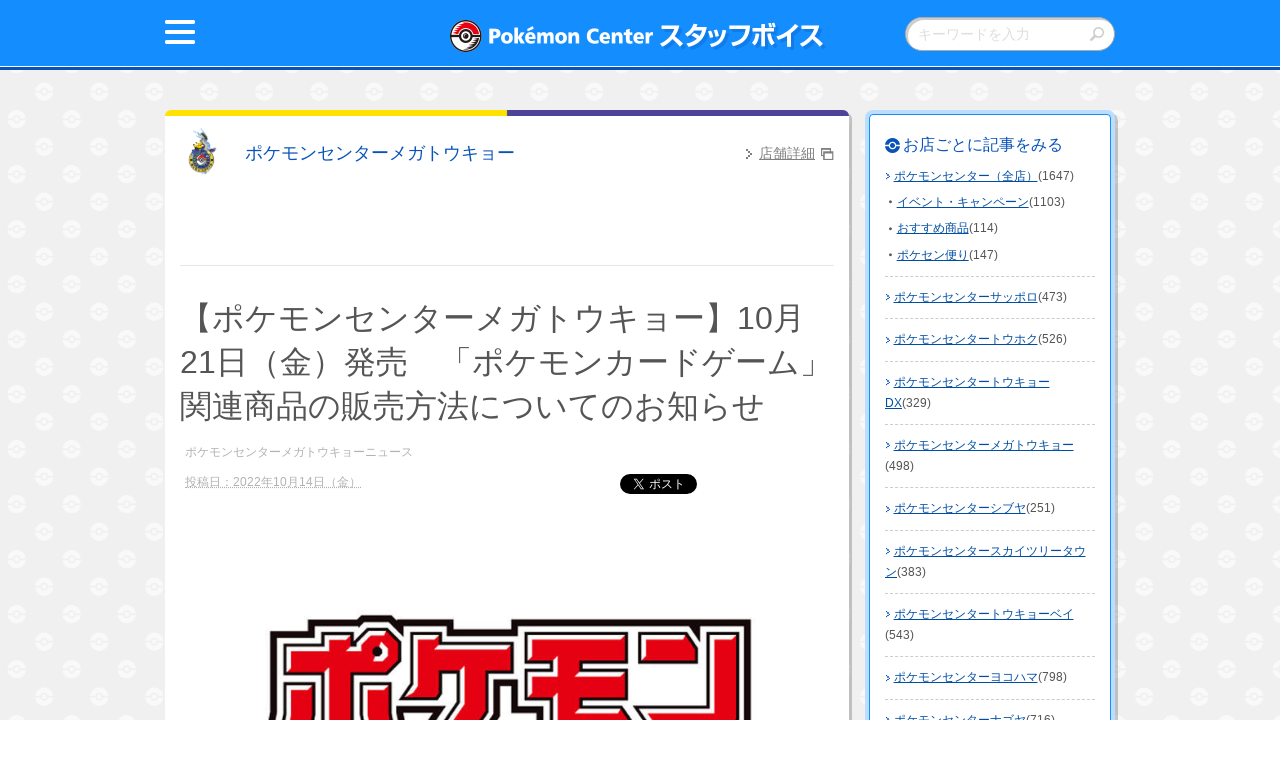

--- FILE ---
content_type: text/html; charset=UTF-8
request_url: https://voice.pokemon.co.jp/stv/megatokyo/2022/10/post-12306.html
body_size: 112903
content:
<!DOCTYPE html>
<html lang="ja">
<head>

<meta charset="utf-8">
  <meta http-equiv="X-UA-Compatible" content="IE=edge">
  <link rel="shortcut icon" href="/common/images/favi_official.ico">



  <script type="text/javascript" src="/stv/common/scripts/jquery.js"></script>
  <script type="text/javascript" src="/stv/common/scripts/basic.js"></script>
  <script type="text/javascript">wMeta();</script>


  <link rel="stylesheet" href="/stv/common/styles/style.css" />



<title>【ポケモンセンターメガトウキョー】10月21日（金）発売　「ポケモンカードゲーム」関連商品の販売方法についてのお知らせ ｜ポケモンセンターメガトウキョー</title>
<meta name="description" content="ポケモンセンターのスタッフがおとどけ！全国のポケモンセンターのニュースやおすすめ商品をチェック！" />
<meta name="keywords" content="ポケモン,ぽけもん,ポケットモンスター,ピカチュウ,ぴかちゅう,ポケセン,ポケモンセンター,グッズ" />
<meta name="thumbnail" content="/stv/common/images/pokemon_center.jpg" />
<link rel="shortcut icon" href="/stv/common/images/favi_official.ico" />
<meta property="og:title" content="【ポケモンセンターメガトウキョー】10月21日（金）発売　「ポケモンカードゲーム」関連商品の販売方法についてのお知らせ ｜ポケモンセンターメガトウキョー">
<meta property="og:url" content="https://voice.pokemon.co.jp/stv/megatokyo/2022/10/post-12306.html" />
<meta property="og:type" content="game">
<meta property="og:image" content="https://voice.pokemon.co.jp/stv/common/images/facebook_OGB.jpg" />
<meta property="og:description" content="ポケモンセンターのスタッフがおとどけ！全国のポケモンセンターのニュースやおすすめ商品をチェック！" />
<meta property="fb:app_id" content="1563819653903792" />
<meta property="og:site_name" content="ポケモンセンター スタッフボイス" />
<meta name="twitter:card" content="summary" />
<meta name="twitter:site" content="@Pokemon_cojp" />
<meta name="twitter:image" content="https://voice.pokemon.co.jp/stv/common/images/twitter_OGB.jpg">




<script type="text/javascript">

  var _gaq = _gaq || [];
  _gaq.push(['_setAccount', 'UA-12598229-3']);
  _gaq.push(['_setDomainName', '.pokemon.co.jp']);
  _gaq.push(['_trackPageview']);

  (function() {
    var ga = document.createElement('script'); ga.type = 'text/javascript'; ga.async = true;
    ga.src = ('https:' == document.location.protocol ? 'https://ssl' : 'http://www') + '.google-analytics.com/ga.js';
    var s = document.getElementsByTagName('script')[0]; s.parentNode.insertBefore(ga, s);
  })();

</script>

<!-- Google tag (gtag.js) -->
<script async src="https://www.googletagmanager.com/gtag/js?id=G-QPZF4B119R"></script>
<script>
  window.dataLayer = window.dataLayer || [];
  function gtag(){dataLayer.push(arguments);}
  gtag('js', new Date());
  gtag('config', 'G-QPZF4B119R');
</script>
</head>
<body id="top">
  <div class="outline" id="pagetop">
    <div class="o-header">
      <div class="o-header-inner">
<div class="headeritem1">
  <div class="menuButton">[メニュー]</div>
</div>
<div class="headeritem2">
  <div class="title"><a href="/stv/"><img data-imagesrc="/stv/common/images/head_logo@2x.png" alt="Pok&eacute;mon Center スタッフボイス"></a></div>
</div>

<div class="headeritem3">
  <div class="search">
    <div class="icon showSp"></div>
  </div>
</div>
      </div><!-- /.o-header-inner -->



<div class="form">
  <div class="wrapper">
<form method="get" action="https://voice.pokemon.co.jp/cgi-bin/mt/mt-search.cgi">

<input type="hidden" name="IncludeBlogs" value="17,11,23,10,8,24,9,14,22,19,12,7,18,26,20,21,13,25,16,15," />

<input type="hidden" name="limit" value="5" />
    <input type="text" id="searchTxt" name="search" value="" placeholder="キーワードを入力"/>
    <input type="image" src="/stv/common/images/btn_search.png" id="searchBtn" alt="検索">
  </form>
  </div>
</div>

<div class="ex-global">
<div class="panel-close"></div>
    <div class="mod-nav">
      <ul class="sub-global">
        <li class="sub-globalItem all"><div class="sub-inner"><a href="/stv/zenten/"><span>ポケモンセンター<br class="showPc">（全店）</span></a></div></li>
        <li class="sub-globalItem sapporo"><div class="sub-inner"><a href="/stv/sapporo/"><span>ポケモンセンター<br class="showPc">サッポロ</span></a></div></li>
        <li class="sub-globalItem touhoku"><div class="sub-inner"><a href="/stv/tohoku/"><span>ポケモンセンター<br class="showPc">トウホク</span></a></div></li>
        <li class="sub-globalItem tokyodx"><div class="sub-inner"><a href="/stv/tokyodx/"><span>ポケモンセンター<br class="showPc">トウキョーDX</span></a></div></li>
        <li class="sub-globalItem megatokyo"><div class="sub-inner"><a href="/stv/megatokyo/"><span>ポケモンセンター<br class="showPc">メガトウキョー</span></a></div></li>
        <li class="sub-globalItem shibuya"><div class="sub-inner"><a href="/stv/shibuya/"><span>ポケモンセンター<br class="showPc">シブヤ</span></a></div></li>
        <li class="sub-globalItem skytree"><div class="sub-inner"><a href="/stv/skytreetown/"><span>ポケモンセンター<br class="showPc">スカイツリータウン</span></a></div></li>
        <li class="sub-globalItem tokyobay"><div class="sub-inner"><a href="/stv/tokyobay/"><span>ポケモンセンター<br class="showPc">トウキョーベイ</span></a></div></li>
        <li class="sub-globalItem yokohama"><div class="sub-inner"><a href="/stv/yokohama/"><span>ポケモンセンター<br class="showPc">ヨコハマ</span></a></div></li>
        <li class="sub-globalItem nagoya"><div class="sub-inner"><a href="/stv/nagoya/"><span>ポケモンセンター<br class="showPc">ナゴヤ</span></a></div></li>
        <li class="sub-globalItem kanazawa"><div class="sub-inner"><a href="/stv/kanazawa/"><span>ポケモンセンター<br class="showPc">カナザワ</span></a></div></li>
        <li class="sub-globalItem kyoto"><div class="sub-inner"><a href="/stv/kyoto/"><span>ポケモンセンター<br class="showPc">キョウト</span></a></div></li>
        <li class="sub-globalItem osaka"><div class="sub-inner"><a href="/stv/osaka/"><span>ポケモンセンター<br class="showPc">オーサカ</span></a></div></li>
        <li class="sub-globalItem osakadx"><div class="sub-inner"><a href="/stv/osakadx/"><span>ポケモンセンター<br class="showPc">オーサカDX</span></a></div></li>
        <li class="sub-globalItem hiroshima"><div class="sub-inner"><a href="/stv/hiroshima/"><span>ポケモンセンター<br class="showPc">ヒロシマ</span></a></div></li>
        <li class="sub-globalItem kagawa"><div class="sub-inner"><a href="/stv/kagawa/"><span>ポケモンセンター<br class="showPc">カガワ</span></a></div></li>
        <li class="sub-globalItem fukuoka"><div class="sub-inner"><a href="/stv/fukuoka/"><span>ポケモンセンター<br class="showPc">フクオカ</span></a></div></li>
        <li class="sub-globalItem okinawa"><div class="sub-inner"><a href="/stv/okinawa/"><span>ポケモンセンター<br class="showPc">オキナワ</span></a></div></li>
        <li class="sub-globalItem store"><div class="sub-inner"><a href="/stv/store/"><span>ポケモンストア</span></a></div></li>
        <li class="sub-globalItem pokemongolab"><div class="sub-inner"><a href="/stv/pokemongolab/"><span>Pokémon GO Lab.</span></a></div></li>

      </ul>
      <div class="sub-close showSp">閉じる</div>
    </div>
</div><!--/.ex-global-->






    </div><!-- /.o-header -->
    <div class="o-body">
      <div class="o-body-inner">
        <div class="o-main">
          
          <div class="o-content underLayer">
<!---------------------------------------------->
<div class="mod-section">



<div class="mod-group -card -megatokyo"><div class="sub-inner">

<div class="newsList">
<div class="ex-tenpo -article">
    <p class="sub-name"><a href="https://voice.pokemon.co.jp/stv/megatokyo/">ポケモンセンターメガトウキョー</a></p>
<p class="sub-detail"><a href="https://www.pokemon.co.jp/shop/pokecen/megatokyo/" target="_blank">店舗詳細</a></p>
</div><!--/.ex-catetopHead-->

<h1 class="mod-heading -article">【ポケモンセンターメガトウキョー】10月21日（金）発売　「ポケモンカードゲーム」関連商品の販売方法についてのお知らせ </h1>

<p class="ex-tag">ポケモンセンターメガトウキョーニュース</p>

<p class="ex-date"><abbr class="published" title="2022-10-14T14:00:00+09:00">投稿日：2022年10月14日（金）</abbr></p>
<div class="sns">
      <ul>
      <li class="tw"><a href="https://twitter.com/share" class="twitter-share-button" data-lang="ja" data-dnt="true" data-url="https://voice.pokemon.co.jp/stv/megatokyo/2022/10/post-12306.html" data-text="【ポケモンセンターメガトウキョー】10月21日（金）発売　「ポケモンカードゲーム」関連商品の販売方法についてのお知らせ ">>ツイート</a>
<script>!function(d,s,id){var js,fjs=d.getElementsByTagName(s)[0],p=/^http:/.test(d.location)?'http':'https';if(!d.getElementById(id)){js=d.createElement(s);js.id=id;js.src=p+'://platform.twitter.com/widgets.js';fjs.parentNode.insertBefore(js,fjs);}}(document, 'script', 'twitter-wjs');</script>
      </li>
      <li class="fb">
        <iframe src="https://www.facebook.com/plugins/like.php?href=https%3A%2F%2Fvoice.pokemon.co.jp%2Fstv%2Fmegatokyo%2F2022%2F10%2Fpost-12306.html&amp;width&amp;layout=button_count&amp;action=like&amp;show_faces=false&amp;share=false&amp;height=21" scrolling="no" frameborder="0" style="border:none; overflow:hidden; height:21px;" allowTransparency="true"></iframe>
      </li>
      <li class="line">
        <span>
        <script type="text/javascript" src="https://media.line.me/js/line-button.js?v=20140411" ></script>
        <script type="text/javascript">
        new media_line_me.LineButton({"pc":false,"lang":"ja","type":"a","text":"【ポケモンセンターメガトウキョー】10月21日（金）発売　「ポケモンカードゲーム」関連商品の販売方法についてのお知らせ \r\nhttps://voice.pokemon.co.jp/stv/megatokyo/2022/10/post-12306.html","withUrl":false});
        </script>
        </span>
          </li>
        </ul>
    </div>

<div class="mod-section">

<p class="mod-image st-addBottomM"><img src="https://voice.pokemon.co.jp/stv/megatokyo/59fea7f1999ba17f758b36668f3acc8a_1.jpg"></p>

<p class="mod-para"><div class="OutlineElement Ltr SCXW29402440 BCX0">
<p class="Paragraph SCXW29402440 BCX0" paraid="7" paraeid="{9d87c1fb-5e2f-470f-ab6c-5a0acbc504a5}{4}"><span data-contrast="auto" xml:lang="JA-JP" lang="JA-JP" class="TextRun SCXW29402440 BCX0">いつも</span><strong><span data-contrast="auto" xml:lang="JA-JP" lang="JA-JP" class="TextRun Highlight SCXW29402440 BCX0" style="color: #3366ff;"><span class="NormalTextRun SCXW29402440 BCX0">ポケモンセンターメガトウキョー</span></span></strong><span data-contrast="auto" xml:lang="JA-JP" lang="JA-JP" class="TextRun SCXW29402440 BCX0">をご利用いただき、ありがとうございます。</span><span class="EOP SCXW29402440 BCX0" data-ccp-props="{&quot;201341983&quot;:0,&quot;335551550&quot;:6,&quot;335551620&quot;:6,&quot;335559740&quot;:240}"> </span></p>
</div>
<div class="OutlineElement Ltr SCXW29402440 BCX0">
<p class="Paragraph SCXW29402440 BCX0" paraid="8" paraeid="{9d87c1fb-5e2f-470f-ab6c-5a0acbc504a5}{14}"><span data-contrast="auto" xml:lang="JA" lang="JA" class="TextRun SCXW29402440 BCX0">10</span><span data-contrast="auto" xml:lang="JA-JP" lang="JA-JP" class="TextRun SCXW29402440 BCX0">月2</span><span data-contrast="auto" xml:lang="JA" lang="JA" class="TextRun SCXW29402440 BCX0">1</span><span data-contrast="auto" xml:lang="JA-JP" lang="JA-JP" class="TextRun SCXW29402440 BCX0">日（金）より</span><strong><span data-contrast="auto" xml:lang="JA-JP" lang="JA-JP" class="TextRun SCXW29402440 BCX0">「</span><span data-contrast="auto" xml:lang="JA-JP" lang="JA-JP" class="TextRun SCXW29402440 BCX0"><span class="NormalTextRun SCXW29402440 BCX0">ポケモンカードゲーム ソード＆シールド </span><span class="NormalTextRun SCXW29402440 BCX0">拡張パック パラダイムトリガー</span></span><span data-contrast="auto" xml:lang="JA-JP" lang="JA-JP" class="TextRun SCXW29402440 BCX0"><span class="NormalTextRun SCXW29402440 BCX0">」</span><span class="NormalTextRun SCXW29402440 BCX0">、「</span></span><span data-contrast="auto" xml:lang="JA-JP" lang="JA-JP" class="TextRun SCXW29402440 BCX0"><span class="NormalTextRun SCXW29402440 BCX0">ポケモンカードゲーム ソード＆シールド</span><span class="NormalTextRun SCXW29402440 BCX0"> ミステリーボックス」</span></span><span data-contrast="auto" xml:lang="JA-JP" lang="JA-JP" class="TextRun SCXW29402440 BCX0">を含む</span><span data-contrast="auto" xml:lang="JA-JP" lang="JA-JP" class="TextRun SCXW29402440 BCX0">「ポケモンカードゲーム関連商品」</span></strong><span data-contrast="auto" xml:lang="JA-JP" lang="JA-JP" class="TextRun SCXW29402440 BCX0">の販売を行います。</span><span class="EOP SCXW29402440 BCX0" data-ccp-props="{&quot;201341983&quot;:0,&quot;335551550&quot;:6,&quot;335551620&quot;:6,&quot;335559740&quot;:240}"> <br /><br /><br /></span></p>
</div>
<div class="OutlineElement Ltr SCXW29402440 BCX0">
<p class="Paragraph SCXW29402440 BCX0" paraid="9" paraeid="{9d87c1fb-5e2f-470f-ab6c-5a0acbc504a5}{46}"><span data-contrast="auto" xml:lang="JA-JP" lang="JA-JP" class="TextRun SCXW29402440 BCX0">発売日当日の</span><span data-contrast="auto" xml:lang="JA" lang="JA" class="TextRun SCXW29402440 BCX0">10</span><span data-contrast="auto" xml:lang="JA-JP" lang="JA-JP" class="TextRun SCXW29402440 BCX0">月</span><span data-contrast="auto" xml:lang="JA" lang="JA" class="TextRun SCXW29402440 BCX0">21</span><span data-contrast="auto" xml:lang="JA-JP" lang="JA-JP" class="TextRun SCXW29402440 BCX0">日（金）及び10月22日（<span style="color: #0000ff;">土</span>）は</span><span data-contrast="auto" xml:lang="JA-JP" lang="JA-JP" class="TextRun Highlight SCXW29402440 BCX0"><span class="NormalTextRun SCXW29402440 BCX0">混雑が予想されますので、</span></span><span data-contrast="auto" xml:lang="JA-JP" lang="JA-JP" class="TextRun SCXW29402440 BCX0">混雑緩和、危険防止のため、<strong><span data-contrast="auto" xml:lang="JA-JP" lang="JA-JP" class="TextRun Highlight SCXW29402440 BCX0">ポケモンセンターメガトウキョー</span></strong></span><span data-contrast="auto" xml:lang="JA-JP" lang="JA-JP" class="TextRun Highlight SCXW29402440 BCX0"><span class="NormalTextRun SCXW29402440 BCX0"></span></span><span data-contrast="auto" xml:lang="JA-JP" lang="JA-JP" class="TextRun SCXW29402440 BCX0">では、</span><span style="color: #ff0000;"><strong><span data-contrast="none" xml:lang="JA-JP" lang="JA-JP" class="TextRun Highlight SCXW29402440 BCX0"><span class="NormalTextRun SCXW29402440 BCX0">発売日前抽選による抽選販売</span></span></strong><span data-contrast="none" xml:lang="JA-JP" lang="JA-JP" class="TextRun Highlight SCXW29402440 BCX0" style="color: #000000;"><span class="NormalTextRun SCXW29402440 BCX0">及び</span></span><strong><span data-contrast="none" xml:lang="JA-JP" lang="JA-JP" class="TextRun Highlight SCXW29402440 BCX0"><span class="NormalTextRun SCXW29402440 BCX0">購入可能時間指定での販売</span></span></strong></span><span data-contrast="none" xml:lang="JA-JP" lang="JA-JP" class="TextRun Highlight SCXW29402440 BCX0"><span class="NormalTextRun SCXW29402440 BCX0">を行います。</span></span><span class="EOP SCXW29402440 BCX0" data-ccp-props="{&quot;201341983&quot;:0,&quot;335551550&quot;:6,&quot;335551620&quot;:6,&quot;335559740&quot;:240}"><br /></span></p>
</div>
<div class="OutlineElement Ltr SCXW29402440 BCX0">
<p class="Paragraph SCXW29402440 BCX0" paraid="1272299864" paraeid="{9d87c1fb-5e2f-470f-ab6c-5a0acbc504a5}{80}"><strong><span style="color: #ff0000;"><span data-contrast="none" xml:lang="JA-JP" lang="JA-JP" class="TextRun SCXW29402440 BCX0">※</span><span data-contrast="none" xml:lang="JA" lang="JA" class="TextRun SCXW29402440 BCX0">10</span><span data-contrast="none" xml:lang="JA-JP" lang="JA-JP" class="TextRun SCXW29402440 BCX0">月2</span><span data-contrast="none" xml:lang="JA" lang="JA" class="TextRun SCXW29402440 BCX0">1</span><span data-contrast="none" xml:lang="JA-JP" lang="JA-JP" class="TextRun SCXW29402440 BCX0">日（金）発売の</span><span data-contrast="none" xml:lang="JA-JP" lang="JA-JP" class="TextRun SCXW29402440 BCX0">「</span><span data-contrast="none" xml:lang="JA-JP" lang="JA-JP" class="TextRun SCXW29402440 BCX0"><span class="NormalTextRun SCXW29402440 BCX0">ポケモンカードゲーム ソード＆シールド </span><span class="NormalTextRun SCXW29402440 BCX0">拡張パック パラダイムトリガー</span></span><span data-contrast="none" xml:lang="JA-JP" lang="JA-JP" class="TextRun SCXW29402440 BCX0">」、「</span><span data-contrast="none" xml:lang="JA-JP" lang="JA-JP" class="TextRun SCXW29402440 BCX0"><span class="NormalTextRun SCXW29402440 BCX0">ポケモンカードゲーム ソード＆シールド ミステリーボックス」</span><span class="NormalTextRun SCXW29402440 BCX0">を含む「ポケモンカードゲーム関連商品」については、</span></span><span data-contrast="none" xml:lang="JA" lang="JA" class="TextRun SCXW29402440 BCX0">10</span><span data-contrast="none" xml:lang="JA-JP" lang="JA-JP" class="TextRun SCXW29402440 BCX0">月</span><span data-contrast="none" xml:lang="JA" lang="JA" class="TextRun SCXW29402440 BCX0">24</span><span data-contrast="none" xml:lang="JA-JP" lang="JA-JP" class="TextRun SCXW29402440 BCX0">日（月）まで一般販売は行いません</span><span data-contrast="none" xml:lang="JA-JP" lang="JA-JP" class="TextRun SCXW29402440 BCX0">。</span><span class="EOP SCXW29402440 BCX0" data-ccp-props="{&quot;201341983&quot;:0,&quot;335559740&quot;:276}"> </span></span></strong></p>
</div>
<div class="OutlineElement Ltr SCXW29402440 BCX0">
<p class="Paragraph SCXW29402440 BCX0" paraid="1650928308" paraeid="{9d87c1fb-5e2f-470f-ab6c-5a0acbc504a5}{116}"><strong><span style="color: #ff0000;"><span data-contrast="none" xml:lang="JA" lang="JA" class="TextRun SCXW29402440 BCX0">10</span><span data-contrast="none" xml:lang="JA-JP" lang="JA-JP" class="TextRun SCXW29402440 BCX0">月</span><span data-contrast="none" xml:lang="JA" lang="JA" class="TextRun SCXW29402440 BCX0">25</span><span data-contrast="none" xml:lang="JA-JP" lang="JA-JP" class="TextRun SCXW29402440 BCX0"><span class="NormalTextRun SCXW29402440 BCX0">日（</span><span class="NormalTextRun SCXW29402440 BCX0">火</span><span class="NormalTextRun SCXW29402440 BCX0">）以降の販売についても、当面の間未定となります。</span></span><span class="EOP SCXW29402440 BCX0" data-ccp-props="{&quot;201341983&quot;:0,&quot;335559740&quot;:276}"> </span></span></strong></p>
</div>
<div class="OutlineElement Ltr SCXW29402440 BCX0">
<p class="Paragraph SCXW29402440 BCX0" paraid="641161912" paraeid="{9d87c1fb-5e2f-470f-ab6c-5a0acbc504a5}{132}"><strong><span style="color: #ff0000;"><span data-contrast="none" xml:lang="JA-JP" lang="JA-JP" class="TextRun SCXW29402440 BCX0">今後の販売予定について個別でのご案内はいたしかねますので、店舗へのお問い合わせはお控えください。</span><span data-contrast="none" xml:lang="JA-JP" lang="JA-JP" class="TextRun SCXW29402440 BCX0"> </span></span></strong><span class="EOP SCXW29402440 BCX0" data-ccp-props="{&quot;201341983&quot;:0,&quot;335559740&quot;:276}"> </span></p>
</div>
<div class="OutlineElement Ltr SCXW29402440 BCX0"></div>
<div class="OutlineElement Ltr SCXW29402440 BCX0">
<p class="Paragraph SCXW29402440 BCX0" paraid="13" paraeid="{9d87c1fb-5e2f-470f-ab6c-5a0acbc504a5}{144}"><span data-contrast="auto" xml:lang="JA-JP" lang="JA-JP" class="TextRun Highlight SCXW29402440 BCX0"><span class="NormalTextRun CommentStart CommentHighlightPipeRest CommentHighlightRest SCXW29402440 BCX0">※通常の入店口とは異なる入口からのご案内となり、</span></span><strong><span data-contrast="auto" xml:lang="JA" lang="JA" class="TextRun Highlight SCXW29402440 BCX0"><span class="NormalTextRun CommentHighlightRest SCXW29402440 BCX0">10</span></span><span data-contrast="auto" xml:lang="JA-JP" lang="JA-JP" class="TextRun Highlight SCXW29402440 BCX0"><span class="NormalTextRun CommentHighlightRest SCXW29402440 BCX0">月2</span></span><span data-contrast="auto" xml:lang="JA" lang="JA" class="TextRun Highlight SCXW29402440 BCX0"><span class="NormalTextRun CommentHighlightRest SCXW29402440 BCX0">1</span></span></strong><span data-contrast="auto" xml:lang="JA-JP" lang="JA-JP" class="TextRun Highlight SCXW29402440 BCX0"><span class="NormalTextRun CommentHighlightRest SCXW29402440 BCX0"><strong>日（金）発売「ポケモンカードゲーム関連商品」以外</strong></span></span><span data-contrast="auto" xml:lang="JA-JP" lang="JA-JP" class="TextRun Highlight SCXW29402440 BCX0"><span class="NormalTextRun CommentHighlightRest SCXW29402440 BCX0">との同時会計は出来かねます。予めご了承ください。</span></span><span class="EOP CommentHighlightPipeRest SCXW29402440 BCX0" data-ccp-props="{&quot;201341983&quot;:0,&quot;335551550&quot;:6,&quot;335551620&quot;:6,&quot;335559739&quot;:240,&quot;335559740&quot;:240}"> <br /><br /><br /></span></p>
</div>
<div class="OutlineElement Ltr SCXW29402440 BCX0">
<p class="Paragraph SCXW29402440 BCX0" paraid="15" paraeid="{9d87c1fb-5e2f-470f-ab6c-5a0acbc504a5}{166}"><strong><span data-contrast="auto" xml:lang="JA-JP" lang="JA-JP" class="TextRun SCXW29402440 BCX0">【抽選について】</span><span class="EOP SCXW29402440 BCX0" data-ccp-props="{&quot;201341983&quot;:0,&quot;335551550&quot;:6,&quot;335551620&quot;:6,&quot;335559739&quot;:240,&quot;335559740&quot;:240}"> </span></strong></p>
</div>
<div class="OutlineElement Ltr SCXW29402440 BCX0">
<p class="Paragraph SCXW29402440 BCX0" role="heading" aria-level="2" paraid="16" paraeid="{9d87c1fb-5e2f-470f-ab6c-5a0acbc504a5}{172}"><strong><span data-contrast="auto" xml:lang="JA" lang="JA" class="TextRun SCXW29402440 BCX0">1.&lt;抽選スケジュール&gt;</span><span class="EOP SCXW29402440 BCX0" data-ccp-props="{&quot;201341983&quot;:0,&quot;335559738&quot;:360,&quot;335559739&quot;:120,&quot;335559740&quot;:276}"> </span></strong></p>
</div>
<div class="OutlineElement Ltr SCXW29402440 BCX0">
<p class="Paragraph SCXW29402440 BCX0" paraid="17" paraeid="{9d87c1fb-5e2f-470f-ab6c-5a0acbc504a5}{181}"><strong><span data-contrast="auto" xml:lang="JA-JP" lang="JA-JP" class="TextRun SCXW29402440 BCX0">【抽選お申し込み受付期間】</span><span class="EOP SCXW29402440 BCX0" data-ccp-props="{&quot;201341983&quot;:0,&quot;335559685&quot;:720,&quot;335559740&quot;:276}"> </span></strong></p>
</div>
<div class="OutlineElement Ltr SCXW29402440 BCX0">
<p class="Paragraph SCXW29402440 BCX0" paraid="18" paraeid="{9d87c1fb-5e2f-470f-ab6c-5a0acbc504a5}{187}"><span data-contrast="auto" xml:lang="JA" lang="JA" class="TextRun SCXW29402440 BCX0">10</span><span data-contrast="auto" xml:lang="JA-JP" lang="JA-JP" class="TextRun SCXW29402440 BCX0">月</span><span data-contrast="auto" xml:lang="JA" lang="JA" class="TextRun SCXW29402440 BCX0">14</span><span data-contrast="auto" xml:lang="JA-JP" lang="JA-JP" class="TextRun SCXW29402440 BCX0">日（金）14時00分 ～ </span><span data-contrast="auto" xml:lang="JA" lang="JA" class="TextRun SCXW29402440 BCX0">10</span><span data-contrast="auto" xml:lang="JA-JP" lang="JA-JP" class="TextRun SCXW29402440 BCX0">月</span><span data-contrast="auto" xml:lang="JA" lang="JA" class="TextRun SCXW29402440 BCX0">18</span><span data-contrast="auto" xml:lang="JA-JP" lang="JA-JP" class="TextRun SCXW29402440 BCX0">日（火）23時59分</span><span class="EOP SCXW29402440 BCX0" data-ccp-props="{&quot;201341983&quot;:0,&quot;335559685&quot;:720,&quot;335559740&quot;:276}"> <br /><br /></span></p>
</div>
<div class="OutlineElement Ltr SCXW29402440 BCX0">
<p class="Paragraph SCXW29402440 BCX0" paraid="21" paraeid="{9d87c1fb-5e2f-470f-ab6c-5a0acbc504a5}{215}"><strong><span data-contrast="auto" xml:lang="JA-JP" lang="JA-JP" class="TextRun SCXW29402440 BCX0">【抽選結果発表日】</span><span class="EOP SCXW29402440 BCX0" data-ccp-props="{&quot;201341983&quot;:0,&quot;335559685&quot;:720,&quot;335559740&quot;:276}"> </span></strong></p>
</div>
<div class="OutlineElement Ltr SCXW29402440 BCX0">
<p class="Paragraph SCXW29402440 BCX0" paraid="22" paraeid="{9d87c1fb-5e2f-470f-ab6c-5a0acbc504a5}{221}"><span data-contrast="auto" xml:lang="JA" lang="JA" class="TextRun SCXW29402440 BCX0">10</span><span data-contrast="auto" xml:lang="JA-JP" lang="JA-JP" class="TextRun SCXW29402440 BCX0">月</span><span data-contrast="auto" xml:lang="JA" lang="JA" class="TextRun SCXW29402440 BCX0">19</span><span data-contrast="auto" xml:lang="JA-JP" lang="JA-JP" class="TextRun SCXW29402440 BCX0">日（水）中</span><span class="EOP SCXW29402440 BCX0" data-ccp-props="{&quot;201341983&quot;:0,&quot;335559685&quot;:720,&quot;335559740&quot;:276}"> <br /><br /></span></p>
</div>
<div class="OutlineElement Ltr SCXW29402440 BCX0">
<p class="Paragraph SCXW29402440 BCX0" role="heading" aria-level="2" paraid="24" paraeid="{9d87c1fb-5e2f-470f-ab6c-5a0acbc504a5}{237}"><strong><span data-contrast="auto" xml:lang="JA" lang="JA" class="TextRun SCXW29402440 BCX0">2.&lt;申し込み方法&gt;</span><span class="EOP SCXW29402440 BCX0" data-ccp-props="{&quot;201341983&quot;:0,&quot;335559738&quot;:360,&quot;335559739&quot;:120,&quot;335559740&quot;:276}"> </span></strong></p>
</div>
<div class="OutlineElement Ltr SCXW29402440 BCX0">
<p class="Paragraph SCXW29402440 BCX0" paraid="25" paraeid="{9d87c1fb-5e2f-470f-ab6c-5a0acbc504a5}{246}"><strong><span data-contrast="auto" xml:lang="JA-JP" lang="JA-JP" class="TextRun SCXW29402440 BCX0">下記URL</span></strong><span data-contrast="auto" xml:lang="JA-JP" lang="JA-JP" class="TextRun SCXW29402440 BCX0">、または</span><strong><span data-contrast="auto" xml:lang="JA-JP" lang="JA-JP" class="TextRun SCXW29402440 BCX0">店頭の告知ポスター掲載の二次元コード</span></strong><span data-contrast="auto" xml:lang="JA-JP" lang="JA-JP" class="TextRun SCXW29402440 BCX0">より抽選申込をお願いいたします。</span><span class="EOP SCXW29402440 BCX0" data-ccp-props="{&quot;201341983&quot;:0,&quot;335559685&quot;:720,&quot;335559740&quot;:276}"> <br /><br /></span></p>
</div>
<div class="OutlineElement Ltr SCXW29402440 BCX0">
<p class="Paragraph SCXW29402440 BCX0" paraid="27" paraeid="{989821f8-8584-4d11-98fd-dd0014966ba6}{7}"><strong><span data-contrast="auto" xml:lang="JA-JP" lang="JA-JP" class="TextRun SCXW29402440 BCX0">～申し込み用URL～</span><span class="EOP SCXW29402440 BCX0" data-ccp-props="{&quot;201341983&quot;:0,&quot;335559685&quot;:720,&quot;335559740&quot;:276}"> </span></strong></p>
</div>
<div class="OutlineElement Ltr SCXW29402440 BCX0">
<div ccp_infra_version="3" ccp_infra_timestamp="1665647543510" ccp_infra_user_hash="3889535785" ccp_infra_copy_id="35ce39c8-ea6e-4b3f-be32-e25031a4498f" data-ccp-timestamp="1665647543510"></div>
<p class="Paragraph SCXW29402440 BCX0" paraid="28" paraeid="{989821f8-8584-4d11-98fd-dd0014966ba6}{13}"><span data-contrast="auto" xml:lang="JA-JP" lang="JA-JP" class="ContentControlBoundarySink SCXW29402440 BCX0" ccindex="0"><a href="https://liff.line.me/1654426586-1RKdyJQK/ticketing/287/?ref=web">https://liff.line.me/1654426586-1RKdyJQK/ticketing/287/?ref=web</a><br /><br /></span></p>
</div>
<div class="OutlineElement Ltr SCXW29402440 BCX0">
<p class="Paragraph SCXW29402440 BCX0" paraid="31" paraeid="{989821f8-8584-4d11-98fd-dd0014966ba6}{35}"><strong><span data-contrast="none" xml:lang="JA-JP" lang="JA-JP" class="TextRun SCXW29402440 BCX0" style="color: #ff0000;">※店頭の告知ポスターに関しましては、読み込みされた店舗への申し込み用二次元コードとなります。他店舖での申し込みを希望の場合は、希望店舗店頭の告知ポスターもしくは希望店舗のスタッフボイスよりお申し込みください。<br /><br /></span></strong><span class="EOP SCXW29402440 BCX0" data-ccp-props="{&quot;201341983&quot;:0,&quot;335559685&quot;:720,&quot;335559740&quot;:276}"><br /></span></p>
</div>
<div class="OutlineElement Ltr SCXW29402440 BCX0">
<p class="Paragraph SCXW29402440 BCX0" paraid="33" paraeid="{989821f8-8584-4d11-98fd-dd0014966ba6}{45}"><span data-contrast="auto" xml:lang="JA-JP" lang="JA-JP" class="TextRun SCXW29402440 BCX0">申込手順は下記の手順をご確認ください。</span><span class="EOP SCXW29402440 BCX0" data-ccp-props="{&quot;201341983&quot;:0,&quot;335559685&quot;:720,&quot;335559740&quot;:276}"> </span></p>
</div>
<div class="OutlineElement Ltr SCXW29402440 BCX0">
<p class="Paragraph SCXW29402440 BCX0" paraid="35" paraeid="{989821f8-8584-4d11-98fd-dd0014966ba6}{55}"><strong><span data-contrast="auto" xml:lang="JA" lang="JA" class="TextRun SCXW29402440 BCX0">■STEP1</span><span class="EOP SCXW29402440 BCX0" data-ccp-props="{&quot;201341983&quot;:0,&quot;335559685&quot;:720,&quot;335559740&quot;:276}"> </span></strong></p>
</div>
<div class="OutlineElement Ltr SCXW29402440 BCX0">
<p class="Paragraph SCXW29402440 BCX0" paraid="36" paraeid="{989821f8-8584-4d11-98fd-dd0014966ba6}{61}"><span data-contrast="auto" xml:lang="JA" lang="JA" class="TextRun SCXW29402440 BCX0">URLまたは二次元コードを読み取る</span><span class="EOP SCXW29402440 BCX0" data-ccp-props="{&quot;201341983&quot;:0,&quot;335559685&quot;:720,&quot;335559740&quot;:276}"> </span></p>
</div>
<div class="OutlineElement Ltr SCXW29402440 BCX0"></div>
<div class="OutlineElement Ltr SCXW29402440 BCX0">
<p class="Paragraph SCXW29402440 BCX0" paraid="38" paraeid="{989821f8-8584-4d11-98fd-dd0014966ba6}{71}"><strong><span data-contrast="auto" xml:lang="JA" lang="JA" class="TextRun SCXW29402440 BCX0">■STEP2</span><span class="EOP SCXW29402440 BCX0" data-ccp-props="{&quot;201341983&quot;:0,&quot;335559685&quot;:720,&quot;335559740&quot;:276}"> </span></strong></p>
</div>
<div class="OutlineElement Ltr SCXW29402440 BCX0">
<p class="Paragraph SCXW29402440 BCX0" paraid="39" paraeid="{989821f8-8584-4d11-98fd-dd0014966ba6}{77}"><span data-contrast="auto" xml:lang="JA" lang="JA" class="TextRun SCXW29402440 BCX0">LINEアカウントでログイン</span><span class="EOP SCXW29402440 BCX0" data-ccp-props="{&quot;201341983&quot;:0,&quot;335559685&quot;:720,&quot;335559740&quot;:276}"> </span></p>
</div>
<div class="OutlineElement Ltr SCXW29402440 BCX0">
<p class="Paragraph SCXW29402440 BCX0" paraid="40" paraeid="{989821f8-8584-4d11-98fd-dd0014966ba6}{83}"><span data-contrast="auto" xml:lang="JA-JP" lang="JA-JP" class="TextRun SCXW29402440 BCX0">注意事項を確認の上、プロフィール情報の提供を「許可する」</span><span class="EOP SCXW29402440 BCX0" data-ccp-props="{&quot;201341983&quot;:0,&quot;335559685&quot;:720,&quot;335559740&quot;:276}"> </span></p>
</div>
<div class="OutlineElement Ltr SCXW29402440 BCX0"></div>
<div class="OutlineElement Ltr SCXW29402440 BCX0">
<p class="Paragraph SCXW29402440 BCX0" paraid="42" paraeid="{989821f8-8584-4d11-98fd-dd0014966ba6}{93}"><span data-contrast="auto" xml:lang="JA-JP" lang="JA-JP" class="TextRun SCXW29402440 BCX0">※友だち追加やホームタブへの追加を行わなくても、申し込み用URLから抽選への申し込み及び結果の確認を行うことは可能です。</span><span class="EOP SCXW29402440 BCX0" data-ccp-props="{&quot;201341983&quot;:0,&quot;335559685&quot;:720,&quot;335559740&quot;:276}"> </span></p>
</div>
<div class="OutlineElement Ltr SCXW29402440 BCX0">
<p class="Paragraph SCXW29402440 BCX0" paraid="43" paraeid="{989821f8-8584-4d11-98fd-dd0014966ba6}{99}"><span data-contrast="auto" xml:lang="JA-JP" lang="JA-JP" class="TextRun SCXW29402440 BCX0">友だち追加を行わない場合は、上記の画面で友だち追加のチェックを外してください。</span><span class="EOP SCXW29402440 BCX0" data-ccp-props="{&quot;201341983&quot;:0,&quot;335559685&quot;:720,&quot;335559740&quot;:276}"> </span></p>
</div>
<div class="OutlineElement Ltr SCXW29402440 BCX0">
<p class="Paragraph SCXW29402440 BCX0" paraid="44" paraeid="{989821f8-8584-4d11-98fd-dd0014966ba6}{105}"><span data-contrast="auto" xml:lang="JA" lang="JA" class="TextRun SCXW29402440 BCX0">LINEミニアプリ「matoca」（順番待ち）の友だち追加やホームタブへの追加を行っていただくと申し込み状況や結果の確認がスムーズに行えます。</span><span class="EOP SCXW29402440 BCX0" data-ccp-props="{&quot;201341983&quot;:0,&quot;335559685&quot;:720,&quot;335559740&quot;:276}"> </span></p>
</div>
<div class="OutlineElement Ltr SCXW29402440 BCX0"></div>
<div class="OutlineElement Ltr SCXW29402440 BCX0"></div>
<div class="OutlineElement Ltr SCXW29402440 BCX0">
<p class="Paragraph SCXW29402440 BCX0" paraid="47" paraeid="{989821f8-8584-4d11-98fd-dd0014966ba6}{119}"><strong><span data-contrast="auto" xml:lang="JA" lang="JA" class="TextRun SCXW29402440 BCX0">■STEP3</span><span class="EOP SCXW29402440 BCX0" data-ccp-props="{&quot;201341983&quot;:0,&quot;335559685&quot;:720,&quot;335559740&quot;:276}"> </span></strong></p>
</div>
<div class="OutlineElement Ltr SCXW29402440 BCX0">
<p class="Paragraph SCXW29402440 BCX0" paraid="48" paraeid="{989821f8-8584-4d11-98fd-dd0014966ba6}{125}"><span data-contrast="auto" xml:lang="JA-JP" lang="JA-JP" class="TextRun SCXW29402440 BCX0">申し込み希望店舗を確認し、「エントリーする」をタップ</span><span class="EOP SCXW29402440 BCX0" data-ccp-props="{&quot;201341983&quot;:0,&quot;335559685&quot;:720,&quot;335559740&quot;:276}"> </span></p>
</div>
<div class="OutlineElement Ltr SCXW29402440 BCX0"></div>
<div class="OutlineElement Ltr SCXW29402440 BCX0">
<p class="Paragraph SCXW29402440 BCX0" paraid="50" paraeid="{989821f8-8584-4d11-98fd-dd0014966ba6}{135}"><span style="color: #ff0000;"><strong><span data-contrast="none" xml:lang="JA-JP" lang="JA-JP" class="TextRun SCXW29402440 BCX0">※申し込み店舗に間違いがないよう、ご注意ください。</span><span class="EOP SCXW29402440 BCX0" data-ccp-props="{&quot;201341983&quot;:0,&quot;335559685&quot;:720,&quot;335559740&quot;:276}"> </span></strong></span></p>
</div>
<div class="OutlineElement Ltr SCXW29402440 BCX0"></div>
<div class="OutlineElement Ltr SCXW29402440 BCX0">
<p class="Paragraph SCXW29402440 BCX0" paraid="52" paraeid="{989821f8-8584-4d11-98fd-dd0014966ba6}{145}"><strong><span data-contrast="auto" xml:lang="JA" lang="JA" class="TextRun SCXW29402440 BCX0">■STEP4</span><span class="EOP SCXW29402440 BCX0" data-ccp-props="{&quot;201341983&quot;:0,&quot;335559685&quot;:720,&quot;335559740&quot;:276}"> </span></strong></p>
</div>
<div class="OutlineElement Ltr SCXW29402440 BCX0">
<p class="Paragraph SCXW29402440 BCX0" paraid="53" paraeid="{989821f8-8584-4d11-98fd-dd0014966ba6}{151}"><span data-contrast="auto" xml:lang="JA-JP" lang="JA-JP" class="TextRun SCXW29402440 BCX0">応募完了</span><span class="EOP SCXW29402440 BCX0" data-ccp-props="{&quot;201341983&quot;:0,&quot;335559685&quot;:720,&quot;335559740&quot;:276}"> </span></p>
</div>
<div class="OutlineElement Ltr SCXW29402440 BCX0">
<p class="Paragraph SCXW29402440 BCX0" paraid="55" paraeid="{989821f8-8584-4d11-98fd-dd0014966ba6}{161}"><span data-contrast="auto" xml:lang="JA-JP" lang="JA-JP" class="TextRun SCXW29402440 BCX0">抽選申込完了後は、</span><span class="EOP SCXW29402440 BCX0" data-ccp-props="{&quot;201341983&quot;:0,&quot;335559685&quot;:720,&quot;335559740&quot;:276}"> </span></p>
</div>
<div class="OutlineElement Ltr SCXW29402440 BCX0">
<p class="Paragraph SCXW29402440 BCX0" paraid="56" paraeid="{989821f8-8584-4d11-98fd-dd0014966ba6}{167}"><span data-contrast="auto" xml:lang="JA-JP" lang="JA-JP" class="TextRun SCXW29402440 BCX0">完了通知メッセージがご自身のLINEアカウントへ配信されます。</span><span class="EOP SCXW29402440 BCX0" data-ccp-props="{&quot;201341983&quot;:0,&quot;335559685&quot;:720,&quot;335559740&quot;:276}"><br /></span></p>
</div>
<div class="OutlineElement Ltr SCXW29402440 BCX0">
<p class="Paragraph SCXW29402440 BCX0" paraid="58" paraeid="{989821f8-8584-4d11-98fd-dd0014966ba6}{177}"><span data-contrast="auto" xml:lang="JA-JP" lang="JA-JP" class="TextRun SCXW29402440 BCX0">※完了通知メッセージはLINEの「Service Messages」のアカウントから配信されます。</span><span class="EOP SCXW29402440 BCX0" data-ccp-props="{&quot;201341983&quot;:0,&quot;335559685&quot;:720,&quot;335559740&quot;:276}"> </span></p>
</div>
<div class="OutlineElement Ltr SCXW29402440 BCX0">
<p class="Paragraph SCXW29402440 BCX0" paraid="59" paraeid="{989821f8-8584-4d11-98fd-dd0014966ba6}{183}"><span data-contrast="auto" xml:lang="JA" lang="JA" class="TextRun SCXW29402440 BCX0">※LINEアプリ上の「matocaイベント」→「整理券の確認」より申し込み状況の確認ができます。</span><span class="EOP SCXW29402440 BCX0" data-ccp-props="{&quot;201341983&quot;:0,&quot;335559685&quot;:720,&quot;335559740&quot;:276}"> </span></p>
</div>
<div class="OutlineElement Ltr SCXW29402440 BCX0">
<p class="Paragraph SCXW29402440 BCX0" paraid="60" paraeid="{989821f8-8584-4d11-98fd-dd0014966ba6}{189}"><span data-contrast="auto" xml:lang="JA" lang="JA" class="TextRun SCXW29402440 BCX0">※LINEアカウント1IDにつき1店舗のみ、1回の発券が可能です。</span><span class="EOP SCXW29402440 BCX0" data-ccp-props="{&quot;201341983&quot;:0,&quot;335559685&quot;:720,&quot;335559740&quot;:276}"> </span></p>
</div>
<div class="OutlineElement Ltr SCXW29402440 BCX0">
<p class="Paragraph SCXW29402440 BCX0" paraid="61" paraeid="{989821f8-8584-4d11-98fd-dd0014966ba6}{195}"><strong><span data-contrast="auto" xml:lang="JA-JP" lang="JA-JP" class="TextRun SCXW29402440 BCX0">※入場時及びレジにて抽選結果画面の確認をいたします。</span><span class="EOP SCXW29402440 BCX0" data-ccp-props="{&quot;201341983&quot;:0,&quot;335559685&quot;:720,&quot;335559740&quot;:276}"> </span></strong></p>
</div>
<div class="OutlineElement Ltr SCXW29402440 BCX0">
<p class="Paragraph SCXW29402440 BCX0" paraid="62" paraeid="{989821f8-8584-4d11-98fd-dd0014966ba6}{201}"><strong><span data-contrast="auto" xml:lang="JA-JP" lang="JA-JP" class="TextRun SCXW29402440 BCX0">スクリーンショットなどの保存された画像または画像の印刷物では入場出来ませんのであらかじめご了承ください。</span></strong><span class="EOP SCXW29402440 BCX0" data-ccp-props="{&quot;201341983&quot;:0,&quot;335559685&quot;:720,&quot;335559740&quot;:276}"> </span></p>
</div>
<div class="OutlineElement Ltr SCXW29402440 BCX0">
<p class="Paragraph SCXW29402440 BCX0" paraid="63" paraeid="{989821f8-8584-4d11-98fd-dd0014966ba6}{207}"><span data-contrast="auto" xml:lang="JA-JP" lang="JA-JP" class="TextRun SCXW29402440 BCX0">※エントリー期間内であればキャンセル可能です。応募店舗を変えたい場合はキャンセルの上再応募をお願いします。</span><span class="EOP SCXW29402440 BCX0" data-ccp-props="{&quot;201341983&quot;:0,&quot;335559685&quot;:720,&quot;335559740&quot;:276}"> <br /><br /></span></p>
</div>
<div class="OutlineElement Ltr SCXW29402440 BCX0">
<p class="Paragraph SCXW29402440 BCX0" role="heading" aria-level="2" paraid="65" paraeid="{989821f8-8584-4d11-98fd-dd0014966ba6}{217}"><strong><span data-contrast="auto" xml:lang="JA" lang="JA" class="TextRun SCXW29402440 BCX0">3.&lt;抽選結果発表&gt;</span><span class="EOP SCXW29402440 BCX0" data-ccp-props="{&quot;201341983&quot;:0,&quot;335559738&quot;:360,&quot;335559739&quot;:120,&quot;335559740&quot;:276}"> </span></strong></p>
</div>
<div class="OutlineElement Ltr SCXW29402440 BCX0">
<p class="Paragraph SCXW29402440 BCX0" paraid="66" paraeid="{989821f8-8584-4d11-98fd-dd0014966ba6}{226}"><span data-contrast="auto" xml:lang="JA" lang="JA" class="TextRun SCXW29402440 BCX0">10</span><span data-contrast="auto" xml:lang="JA-JP" lang="JA-JP" class="TextRun SCXW29402440 BCX0">月</span><span data-contrast="auto" xml:lang="JA" lang="JA" class="TextRun SCXW29402440 BCX0">19</span><span data-contrast="auto" xml:lang="JA-JP" lang="JA-JP" class="TextRun SCXW29402440 BCX0">日（水）中</span><span class="EOP SCXW29402440 BCX0" data-ccp-props="{&quot;201341983&quot;:0,&quot;335559685&quot;:720,&quot;335559740&quot;:276}"> <br /><br /><br /></span></p>
</div>
<div class="OutlineElement Ltr SCXW29402440 BCX0">
<p class="Paragraph SCXW29402440 BCX0" paraid="68" paraeid="{989821f8-8584-4d11-98fd-dd0014966ba6}{242}"><strong><span data-contrast="auto" xml:lang="JA" lang="JA" class="TextRun SCXW29402440 BCX0">■STEP1</span><span class="EOP SCXW29402440 BCX0" data-ccp-props="{&quot;201341983&quot;:0,&quot;335559685&quot;:720,&quot;335559740&quot;:276}"> </span></strong></p>
</div>
<div class="OutlineElement Ltr SCXW29402440 BCX0">
<p class="Paragraph SCXW29402440 BCX0" paraid="69" paraeid="{989821f8-8584-4d11-98fd-dd0014966ba6}{248}"><span data-contrast="auto" xml:lang="JA-JP" lang="JA-JP" class="TextRun SCXW29402440 BCX0">エントリー結果より「詳細はこちら」をタップ</span><span class="EOP SCXW29402440 BCX0" data-ccp-props="{&quot;201341983&quot;:0,&quot;335559685&quot;:720,&quot;335559740&quot;:276}"> </span></p>
</div>
<div class="OutlineElement Ltr SCXW29402440 BCX0">
<p class="Paragraph SCXW29402440 BCX0" paraid="70" paraeid="{989821f8-8584-4d11-98fd-dd0014966ba6}{254}"><span data-contrast="auto" xml:lang="JA-JP" lang="JA-JP" class="TextRun SCXW29402440 BCX0">※当選結果はLINEの「Service Messages」のアカウントから配信されます。</span><span class="EOP SCXW29402440 BCX0" data-ccp-props="{&quot;201341983&quot;:0,&quot;335559685&quot;:720,&quot;335559740&quot;:276}"> <br /><br /><br /></span></p>
</div>
<div class="OutlineElement Ltr SCXW29402440 BCX0">
<p class="Paragraph SCXW29402440 BCX0" paraid="72" paraeid="{8c638cd1-29cc-4366-a59d-6179d01fab23}{9}"><strong><span data-contrast="auto" xml:lang="JA" lang="JA" class="TextRun SCXW29402440 BCX0">■STEP2</span><span class="EOP SCXW29402440 BCX0" data-ccp-props="{&quot;201341983&quot;:0,&quot;335559685&quot;:720,&quot;335559740&quot;:276}"> </span></strong></p>
</div>
<div class="OutlineElement Ltr SCXW29402440 BCX0">
<p class="Paragraph SCXW29402440 BCX0" paraid="73" paraeid="{8c638cd1-29cc-4366-a59d-6179d01fab23}{15}"><span data-contrast="auto" xml:lang="JA-JP" lang="JA-JP" class="TextRun SCXW29402440 BCX0">当落結果が表示されます</span><span class="EOP SCXW29402440 BCX0" data-ccp-props="{&quot;201341983&quot;:0,&quot;335559685&quot;:720,&quot;335559740&quot;:276}"> </span></p>
</div>
<div class="OutlineElement Ltr SCXW29402440 BCX0">
<p class="Paragraph SCXW29402440 BCX0" paraid="75" paraeid="{8c638cd1-29cc-4366-a59d-6179d01fab23}{25}"><span data-contrast="auto" xml:lang="JA-JP" lang="JA-JP" class="TextRun SCXW29402440 BCX0">※結果発表は発表日より順次配信を行いますが、応募人数によっては時差が発生する場合があります。</span><span class="EOP SCXW29402440 BCX0" data-ccp-props="{&quot;201341983&quot;:0,&quot;335559685&quot;:720,&quot;335559740&quot;:276}"> <br /><br /><br /></span></p>
</div>
<div class="OutlineElement Ltr SCXW29402440 BCX0">
<p class="Paragraph SCXW29402440 BCX0" paraid="78" paraeid="{8c638cd1-29cc-4366-a59d-6179d01fab23}{39}"><strong><span data-contrast="auto" xml:lang="JA" lang="JA" class="TextRun SCXW29402440 BCX0">■STEP3</span><span class="EOP SCXW29402440 BCX0" data-ccp-props="{&quot;201341983&quot;:0,&quot;335559685&quot;:720,&quot;335559740&quot;:276}"> </span></strong></p>
</div>
<div class="OutlineElement Ltr SCXW29402440 BCX0">
<p class="Paragraph SCXW29402440 BCX0" paraid="79" paraeid="{8c638cd1-29cc-4366-a59d-6179d01fab23}{45}"><span data-contrast="auto" xml:lang="JA-JP" lang="JA-JP" class="TextRun SCXW29402440 BCX0">購入可能日時を確認</span><span class="EOP SCXW29402440 BCX0" data-ccp-props="{&quot;201341983&quot;:0,&quot;335559685&quot;:720,&quot;335559740&quot;:276}"> <br /><br /><br /></span></p>
</div>
<div class="OutlineElement Ltr SCXW29402440 BCX0">
<p class="Paragraph SCXW29402440 BCX0" paraid="81" paraeid="{8c638cd1-29cc-4366-a59d-6179d01fab23}{55}"><span style="color: #ff0000;"><strong><span data-contrast="none" xml:lang="JA-JP" lang="JA-JP" class="TextRun SCXW29402440 BCX0">※当選された方は、ご来店前に必ず当選案内に記載のスタッフボイスへアクセスいただき、整理券番号と購入可能時間をご確認の上、指定時間にご来店ください。</span><span class="EOP SCXW29402440 BCX0" data-ccp-props="{&quot;201341983&quot;:0,&quot;335559685&quot;:720,&quot;335559740&quot;:276}"> <br /><br /><br /></span></strong></span></p>
</div>
<div class="OutlineElement Ltr SCXW29402440 BCX0">
<p class="Paragraph SCXW29402440 BCX0" role="heading" aria-level="1" paraid="83" paraeid="{8c638cd1-29cc-4366-a59d-6179d01fab23}{65}"><strong><span style="color: #ff0000;"><span data-contrast="none" xml:lang="JA-JP" lang="JA-JP" class="TextRun SCXW29402440 BCX0">【抽選上の注意】※必ずお読みください。</span><span class="EOP SCXW29402440 BCX0" data-ccp-props="{&quot;201341983&quot;:0,&quot;335559738&quot;:400,&quot;335559739&quot;:240,&quot;335559740&quot;:276}"> </span></span></strong></p>
</div>
<div class="OutlineElement Ltr SCXW29402440 BCX0">
<p class="Paragraph SCXW29402440 BCX0" paraid="84" paraeid="{8c638cd1-29cc-4366-a59d-6179d01fab23}{74}"><strong><span data-contrast="auto" xml:lang="JA" lang="JA" class="TextRun Highlight SCXW29402440 BCX0"><span class="NormalTextRun SCXW29402440 BCX0">●抽選申込にはLINEアカウントが必要となります。</span></span><span class="EOP SCXW29402440 BCX0" data-ccp-props="{&quot;201341983&quot;:0,&quot;335559739&quot;:240,&quot;335559740&quot;:276}"> </span></strong></p>
</div>
<div class="OutlineElement Ltr SCXW29402440 BCX0">
<p class="Paragraph SCXW29402440 BCX0" paraid="85" paraeid="{8c638cd1-29cc-4366-a59d-6179d01fab23}{80}"><strong><span data-contrast="auto" xml:lang="JA" lang="JA" class="TextRun Highlight SCXW29402440 BCX0"><span class="NormalTextRun SCXW29402440 BCX0">●お申し込みいただけるのは、</span></span><span data-contrast="none" xml:lang="JA-JP" lang="JA-JP" class="TextRun Highlight SCXW29402440 BCX0" style="color: #ff0000;"><span class="NormalTextRun SCXW29402440 BCX0">「お1人様1店舗」</span></span><span data-contrast="auto" xml:lang="JA-JP" lang="JA-JP" class="TextRun Highlight SCXW29402440 BCX0"><span class="NormalTextRun SCXW29402440 BCX0">となります。</span></span><span class="EOP SCXW29402440 BCX0" data-ccp-props="{&quot;201341983&quot;:0,&quot;335559739&quot;:240,&quot;335559740&quot;:276}"> </span></strong></p>
</div>
<div class="OutlineElement Ltr SCXW29402440 BCX0">
<p class="Paragraph SCXW29402440 BCX0" paraid="86" paraeid="{8c638cd1-29cc-4366-a59d-6179d01fab23}{90}"><strong><span data-contrast="auto" xml:lang="JA-JP" lang="JA-JP" class="TextRun Highlight SCXW29402440 BCX0"><span class="NormalTextRun SCXW29402440 BCX0">※複数アカウントでの応募が発覚した場合には販売をお断りさせていただきます。</span></span><span class="EOP SCXW29402440 BCX0" data-ccp-props="{&quot;201341983&quot;:0,&quot;335559739&quot;:240,&quot;335559740&quot;:276}"> </span></strong></p>
</div>
<div class="OutlineElement Ltr SCXW29402440 BCX0">
<p class="Paragraph SCXW29402440 BCX0" paraid="87" paraeid="{8c638cd1-29cc-4366-a59d-6179d01fab23}{96}"><span style="color: #ff0000;"><strong><span data-contrast="none" xml:lang="JA" lang="JA" class="TextRun Highlight SCXW29402440 BCX0"><span class="NormalTextRun SCXW29402440 BCX0">●</span></span><span data-contrast="none" xml:lang="JA" lang="JA" class="TextRun Highlight SCXW29402440 BCX0"><span class="NormalTextRun SCXW29402440 BCX0">10</span></span><span data-contrast="none" xml:lang="JA-JP" lang="JA-JP" class="TextRun Highlight SCXW29402440 BCX0"><span class="NormalTextRun SCXW29402440 BCX0">月</span></span><span data-contrast="none" xml:lang="JA" lang="JA" class="TextRun Highlight SCXW29402440 BCX0"><span class="NormalTextRun SCXW29402440 BCX0">21</span></span><span data-contrast="none" xml:lang="JA-JP" lang="JA-JP" class="TextRun Highlight SCXW29402440 BCX0"><span class="NormalTextRun SCXW29402440 BCX0">日（金）及び10月22日（土）の購入可能時間帯でのみご購入いただけます。</span></span><span class="EOP SCXW29402440 BCX0" data-ccp-props="{&quot;201341983&quot;:0,&quot;335559739&quot;:240,&quot;335559740&quot;:276}"> </span></strong></span></p>
</div>
<div class="OutlineElement Ltr SCXW29402440 BCX0">
<p class="Paragraph SCXW29402440 BCX0" paraid="88" paraeid="{8c638cd1-29cc-4366-a59d-6179d01fab23}{110}"><span style="color: #ff0000;"><strong><span data-contrast="none" xml:lang="JA-JP" lang="JA-JP" class="TextRun Highlight SCXW29402440 BCX0"><span class="NormalTextRun SCXW29402440 BCX0">※購入可能時間につきましては、当選案内に記載されたスタッフボイスよりご確認ください。</span></span><span class="EOP SCXW29402440 BCX0" data-ccp-props="{&quot;201341983&quot;:0,&quot;335559739&quot;:240,&quot;335559740&quot;:276}"> </span></strong></span></p>
</div>
<div class="OutlineElement Ltr SCXW29402440 BCX0">
<p class="Paragraph SCXW29402440 BCX0" paraid="89" paraeid="{8c638cd1-29cc-4366-a59d-6179d01fab23}{116}"><span style="color: #ff0000;"><strong><span data-contrast="none" xml:lang="JA" lang="JA" class="TextRun Highlight SCXW29402440 BCX0"><span class="NormalTextRun SCXW29402440 BCX0">●入場時間のご指定は出来かねます。</span></span><span class="EOP SCXW29402440 BCX0" data-ccp-props="{&quot;201341983&quot;:0,&quot;335559739&quot;:240,&quot;335559740&quot;:276}"> </span></strong></span></p>
</div>
<div class="OutlineElement Ltr SCXW29402440 BCX0">
<p class="Paragraph SCXW29402440 BCX0" paraid="90" paraeid="{8c638cd1-29cc-4366-a59d-6179d01fab23}{122}"><span style="color: #ff0000;"><strong><span data-contrast="none" xml:lang="JA" lang="JA" class="TextRun Highlight SCXW29402440 BCX0"><span class="NormalTextRun SCXW29402440 BCX0">●</span></span><span data-contrast="none" xml:lang="JA-JP" lang="JA-JP" class="TextRun SCXW29402440 BCX0">「</span><span data-contrast="none" xml:lang="JA-JP" lang="JA-JP" class="TextRun SCXW29402440 BCX0"><span class="NormalTextRun SCXW29402440 BCX0">ポケモンカードゲーム ソード＆シールド 拡張パック </span><span class="NormalTextRun SCXW29402440 BCX0">パラダイムトリガー</span></span><span data-contrast="none" xml:lang="JA-JP" lang="JA-JP" class="TextRun SCXW29402440 BCX0">」</span><span data-contrast="none" xml:lang="JA-JP" lang="JA-JP" class="TextRun SCXW29402440 BCX0">は当選者1人につき</span><span data-contrast="none" xml:lang="JA" lang="JA" class="TextRun SCXW29402440 BCX0">1BOX（30パック）</span><span data-contrast="none" xml:lang="JA-JP" lang="JA-JP" class="TextRun SCXW29402440 BCX0">は当選者1人につき</span><span data-contrast="none" xml:lang="JA" lang="JA" class="TextRun SCXW29402440 BCX0">1</span><span data-contrast="none" xml:lang="JA-JP" lang="JA-JP" class="TextRun SCXW29402440 BCX0">点の確保がございます</span><span data-contrast="none" xml:lang="JA-JP" lang="JA-JP" class="TextRun Highlight SCXW29402440 BCX0"><span class="NormalTextRun SCXW29402440 BCX0">。</span></span><span class="EOP SCXW29402440 BCX0" data-ccp-props="{&quot;201341983&quot;:0,&quot;335559739&quot;:240,&quot;335559740&quot;:276}"> </span></strong></span></p>
</div>
<div class="OutlineElement Ltr SCXW29402440 BCX0">
<p class="Paragraph SCXW29402440 BCX0" paraid="92" paraeid="{8c638cd1-29cc-4366-a59d-6179d01fab23}{148}"><span style="color: #ff0000;"><strong><span data-contrast="none" xml:lang="JA-JP" lang="JA-JP" class="TextRun Highlight SCXW29402440 BCX0"><span class="NormalTextRun SCXW29402440 BCX0">拡張パック以外の「ポケモンカードゲーム関連商品」は、商品毎の入荷数が異なるため、入店時間によっては完売している可能性がございます。予めご了承ください。</span></span><span class="EOP SCXW29402440 BCX0" data-ccp-props="{&quot;201341983&quot;:0,&quot;335559739&quot;:240,&quot;335559740&quot;:276}"> </span></strong></span></p>
</div>
<div class="OutlineElement Ltr SCXW29402440 BCX0">
<p class="Paragraph SCXW29402440 BCX0" paraid="93" paraeid="{8c638cd1-29cc-4366-a59d-6179d01fab23}{154}"><span style="color: #ff0000;"><strong><span data-contrast="none" xml:lang="JA-JP" lang="JA-JP" class="TextRun Highlight SCXW29402440 BCX0"><span class="NormalTextRun SCXW29402440 BCX0">※拡張パックをご購入の際は、シュリンク（箱を包む透明な外装）を剥がしてのお渡しとなります。</span></span><span class="EOP SCXW29402440 BCX0" data-ccp-props="{&quot;201341983&quot;:0,&quot;335559739&quot;:240,&quot;335559740&quot;:276}"> </span></strong></span></p>
</div>
<div class="OutlineElement Ltr SCXW29402440 BCX0">
<p class="Paragraph SCXW29402440 BCX0" paraid="99" paraeid="{8c638cd1-29cc-4366-a59d-6179d01fab23}{160}"><span style="color: #ff0000;"><strong><span data-contrast="none" xml:lang="JA-JP" lang="JA-JP" class="TextRun Highlight SCXW29402440 BCX0"><span class="NormalTextRun SCXW29402440 BCX0">※指定の購入可能時間帯以外でのご来店の場合や、LINE上にて整理券が確認できなかった場合はご購入いただけません。</span></span><span class="EOP SCXW29402440 BCX0" data-ccp-props="{&quot;201341983&quot;:0,&quot;335559739&quot;:240,&quot;335559740&quot;:276}"> </span></strong></span></p>
</div>
<div class="OutlineElement Ltr SCXW29402440 BCX0">
<p class="Paragraph SCXW29402440 BCX0" paraid="100" paraeid="{8c638cd1-29cc-4366-a59d-6179d01fab23}{166}"><span style="color: #ff0000;"><strong><span data-contrast="auto" xml:lang="JA" lang="JA" class="TextRun Highlight SCXW29402440 BCX0"><span class="NormalTextRun SCXW29402440 BCX0">●上記日程以外での抽選お申し込みは出来ません。</span></span><span class="EOP SCXW29402440 BCX0" data-ccp-props="{&quot;201341983&quot;:0,&quot;335559739&quot;:240,&quot;335559740&quot;:276}"> </span></strong></span></p>
</div>
<div class="OutlineElement Ltr SCXW29402440 BCX0">
<p class="Paragraph SCXW29402440 BCX0" paraid="101" paraeid="{8c638cd1-29cc-4366-a59d-6179d01fab23}{172}"><strong><span data-contrast="auto" xml:lang="JA-JP" lang="JA-JP" class="TextRun Highlight SCXW29402440 BCX0"><span class="NormalTextRun SCXW29402440 BCX0">※締め切り時間を過ぎてからの対応はいたしかねますので、予めご了承ください。</span></span><span class="EOP SCXW29402440 BCX0" data-ccp-props="{&quot;201341983&quot;:0,&quot;335559739&quot;:240,&quot;335559740&quot;:276}"> </span></strong></p>
</div>
<div class="OutlineElement Ltr SCXW29402440 BCX0">
<p class="Paragraph SCXW29402440 BCX0" paraid="103" paraeid="{8c638cd1-29cc-4366-a59d-6179d01fab23}{178}"><strong><span data-contrast="auto" xml:lang="JA" lang="JA" class="TextRun Highlight SCXW29402440 BCX0"><span class="NormalTextRun SCXW29402440 BCX0">●天災・新型コロナウィルスによる休業などやむを得ない事情により、</span></span><span data-contrast="auto" xml:lang="JA-JP" lang="JA-JP" class="TextRun Highlight SCXW29402440 BCX0"><span class="NormalTextRun SCXW29402440 BCX0">店舗・施設が休業や営業時間変更となった場合、その店舗の抽選結果は無効となり、他の店舗や時間での</span><span class="ContextualSpellingAndGrammarError SCXW29402440 BCX0">振り替え</span><span class="NormalTextRun SCXW29402440 BCX0">はいたしかねますので、予めご了承ください。</span></span><span class="EOP SCXW29402440 BCX0" data-ccp-props="{&quot;201341983&quot;:0,&quot;335559739&quot;:240,&quot;335559740&quot;:276}"> <br /><br /><br /></span></strong></p>
</div>
<div class="OutlineElement Ltr SCXW29402440 BCX0">
<p class="Paragraph SCXW29402440 BCX0" role="heading" aria-level="1" paraid="105" paraeid="{8c638cd1-29cc-4366-a59d-6179d01fab23}{194}"><span style="color: #ff0000;"><strong><span data-contrast="none" xml:lang="JA-JP" lang="JA-JP" class="TextRun SCXW29402440 BCX0">【その他注意事項】※必ずお読みください。</span><span class="EOP SCXW29402440 BCX0" data-ccp-props="{&quot;201341983&quot;:0,&quot;335559738&quot;:400,&quot;335559739&quot;:240,&quot;335559740&quot;:276}"> </span></strong></span></p>
</div>
<div class="OutlineElement Ltr SCXW29402440 BCX0">
<p class="Paragraph SCXW29402440 BCX0" paraid="106" paraeid="{8c638cd1-29cc-4366-a59d-6179d01fab23}{203}"><strong><span data-contrast="auto" xml:lang="JA" lang="JA" class="TextRun SCXW29402440 BCX0">●当日の混雑状況により、途中からご案内場所が変更になる可能性がございます。</span><span class="EOP SCXW29402440 BCX0" data-ccp-props="{&quot;201341983&quot;:0,&quot;335559739&quot;:240,&quot;335559740&quot;:276}"> </span></strong></p>
</div>
<div class="OutlineElement Ltr SCXW29402440 BCX0">
<p class="Paragraph SCXW29402440 BCX0" paraid="107" paraeid="{8c638cd1-29cc-4366-a59d-6179d01fab23}{209}"><strong><span data-contrast="auto" xml:lang="JA" lang="JA" class="TextRun SCXW29402440 BCX0">●他のお客様のご迷惑となる行為はご遠慮ください。</span><span class="EOP SCXW29402440 BCX0" data-ccp-props="{&quot;201341983&quot;:0,&quot;335559739&quot;:240,&quot;335559740&quot;:276}"> </span></strong></p>
</div>
<div class="OutlineElement Ltr SCXW29402440 BCX0">
<p class="Paragraph SCXW29402440 BCX0" paraid="108" paraeid="{8c638cd1-29cc-4366-a59d-6179d01fab23}{215}"><strong><span data-contrast="auto" xml:lang="JA" lang="JA" class="TextRun SCXW29402440 BCX0">●施設内を走るなどの危険行為および、近隣の皆さまのご迷惑になるような行為等が見られた場合、販売をお断りする場合がございます。</span><span class="EOP SCXW29402440 BCX0" data-ccp-props="{&quot;201341983&quot;:0,&quot;335559739&quot;:240,&quot;335559740&quot;:276}"> </span></strong></p>
</div>
<div class="OutlineElement Ltr SCXW29402440 BCX0">
<p class="Paragraph SCXW29402440 BCX0" paraid="109" paraeid="{8c638cd1-29cc-4366-a59d-6179d01fab23}{221}"><strong><span data-contrast="auto" xml:lang="JA" lang="JA" class="TextRun SCXW29402440 BCX0">●携帯電話・スマートフォンの通話や写真撮影は、ほかのお客様のご迷惑にならないようご注意ください。</span><span class="EOP SCXW29402440 BCX0" data-ccp-props="{&quot;201341983&quot;:0,&quot;335559739&quot;:240,&quot;335559740&quot;:276}"> </span></strong></p>
</div>
<div class="OutlineElement Ltr SCXW29402440 BCX0">
<p class="Paragraph SCXW29402440 BCX0" paraid="111" paraeid="{8c638cd1-29cc-4366-a59d-6179d01fab23}{227}"><strong><span data-contrast="auto" xml:lang="JA" lang="JA" class="TextRun SCXW29402440 BCX0">●列形成時は、新型コロナウイルス感染拡大防止のため、</span><span data-contrast="auto" xml:lang="JA-JP" lang="JA-JP" class="TextRun SCXW29402440 BCX0">お客様同士のフィジカルディスタンス確保のご協力をお願いいたします。</span><span class="EOP SCXW29402440 BCX0" data-ccp-props="{&quot;201341983&quot;:0,&quot;335559739&quot;:240,&quot;335559740&quot;:276}"> </span></strong></p>
</div>
<div class="OutlineElement Ltr SCXW29402440 BCX0">
<p class="Paragraph SCXW29402440 BCX0" paraid="112" paraeid="{8c638cd1-29cc-4366-a59d-6179d01fab23}{235}"><strong><span data-contrast="auto" xml:lang="JA" lang="JA" class="TextRun SCXW29402440 BCX0">●ご来店の際は、マスクの着用をお願いいたします。</span><span class="EOP SCXW29402440 BCX0" data-ccp-props="{&quot;201341983&quot;:0,&quot;335559739&quot;:240,&quot;335559740&quot;:276}"> </span></strong></p>
</div>
<div class="OutlineElement Ltr SCXW29402440 BCX0">
<p class="Paragraph SCXW29402440 BCX0" paraid="113" paraeid="{8c638cd1-29cc-4366-a59d-6179d01fab23}{241}"><strong><span data-contrast="auto" xml:lang="JA" lang="JA" class="TextRun SCXW29402440 BCX0">●風邪のような症状や、37.5度以上の発熱がある方、および発熱が数日間続いている方はご来店をお控えください。</span><span class="EOP SCXW29402440 BCX0" data-ccp-props="{&quot;201341983&quot;:0,&quot;335559739&quot;:240,&quot;335559740&quot;:276}"> </span></strong></p>
</div>
<div class="OutlineElement Ltr SCXW29402440 BCX0">
<p class="Paragraph SCXW29402440 BCX0" paraid="114" paraeid="{8c638cd1-29cc-4366-a59d-6179d01fab23}{247}"><strong><span data-contrast="auto" xml:lang="JA" lang="JA" class="TextRun SCXW29402440 BCX0">●その他、スタッフの指示にしたがって、円滑な運営にご協力をお願いいたします。</span><span class="EOP SCXW29402440 BCX0" data-ccp-props="{&quot;201341983&quot;:0,&quot;335559739&quot;:240,&quot;335559740&quot;:276}"> </span></strong></p>
</div>
<div class="OutlineElement Ltr SCXW29402440 BCX0">
<p class="Paragraph SCXW29402440 BCX0" paraid="124244367" paraeid="{8c638cd1-29cc-4366-a59d-6179d01fab23}{253}"><strong><span style="color: #99cc00;"><span data-contrast="none" xml:lang="JA" lang="JA" class="TextRun SCXW29402440 BCX0">■「ポケモンカードゲーム ソード＆シールド 拡張パック </span><span data-contrast="none" xml:lang="JA-JP" lang="JA-JP" class="TextRun SCXW29402440 BCX0">パラダイムトリガー</span><span data-contrast="none" xml:lang="JA-JP" lang="JA-JP" class="TextRun SCXW29402440 BCX0">」</span></span><span data-contrast="auto" xml:lang="JA-JP" lang="JA-JP" class="TextRun SCXW29402440 BCX0">については</span><a class="Hyperlink SCXW29402440 BCX0" href="https://www.pokemon-card.com/ex/s12/" target="_blank" rel="noreferrer noopener"><span data-contrast="none" xml:lang="JA-JP" lang="JA-JP" class="TextRun Underlined SCXW29402440 BCX0"><span class="NormalTextRun SCXW29402440 BCX0" data-ccp-charstyle="Hyperlink">こちら</span></span></a><span data-contrast="auto" xml:lang="JA-JP" lang="JA-JP" class="TextRun SCXW29402440 BCX0">をご参照ください。</span><span class="EOP SCXW29402440 BCX0" data-ccp-props="{&quot;201341983&quot;:0,&quot;335559738&quot;:240,&quot;335559739&quot;:240,&quot;335559740&quot;:276}"> </span></strong></p>
</div>
<div class="OutlineElement Ltr SCXW29402440 BCX0">
<p class="Paragraph SCXW29402440 BCX0" paraid="887035007" paraeid="{be74db91-5bdd-4222-975d-15f41e090349}{15}"><strong><span style="color: #99cc00;"><span data-contrast="auto" xml:lang="JA-JP" lang="JA-JP" class="TextRun SCXW29402440 BCX0"> </span><span data-contrast="none" xml:lang="JA" lang="JA" class="TextRun SCXW29402440 BCX0">■「ポケモンカードゲーム ソード＆シールド 拡張パック </span><span data-contrast="none" xml:lang="JA-JP" lang="JA-JP" class="TextRun SCXW29402440 BCX0">ミステリーボックス</span><span data-contrast="none" xml:lang="JA-JP" lang="JA-JP" class="TextRun SCXW29402440 BCX0">」</span></span><span data-contrast="auto" xml:lang="JA-JP" lang="JA-JP" class="TextRun SCXW29402440 BCX0">については</span><a class="Hyperlink SCXW29402440 BCX0" href="https://www.pokemon-card.com/products/s/mystery-box.html" target="_blank" rel="noreferrer noopener"><span data-contrast="none" xml:lang="JA-JP" lang="JA-JP" class="TextRun Underlined SCXW29402440 BCX0"><span class="NormalTextRun SCXW29402440 BCX0" data-ccp-charstyle="Hyperlink">こちら</span></span></a><span data-contrast="auto" xml:lang="JA-JP" lang="JA-JP" class="TextRun SCXW29402440 BCX0">をご参照ください。</span><span class="EOP SCXW29402440 BCX0" data-ccp-props="{&quot;201341983&quot;:0,&quot;335559738&quot;:240,&quot;335559739&quot;:240,&quot;335559740&quot;:276}"> </span></strong></p>
</div>
<div class="OutlineElement Ltr SCXW29402440 BCX0">
<p class="Paragraph SCXW29402440 BCX0" paraid="117" paraeid="{be74db91-5bdd-4222-975d-15f41e090349}{34}"><strong><span style="color: #99cc00;"><span data-contrast="none" xml:lang="JA" lang="JA" class="TextRun SCXW29402440 BCX0">■</span><span data-contrast="none" xml:lang="JA" lang="JA" class="TextRun SCXW29402440 BCX0">10</span><span data-contrast="none" xml:lang="JA-JP" lang="JA-JP" class="TextRun SCXW29402440 BCX0">月2</span><span data-contrast="none" xml:lang="JA" lang="JA" class="TextRun SCXW29402440 BCX0">1</span><span data-contrast="none" xml:lang="JA-JP" lang="JA-JP" class="TextRun SCXW29402440 BCX0">日（金）発売「ポケモンカードゲーム関連商品」</span></span><span data-contrast="auto" xml:lang="JA-JP" lang="JA-JP" class="TextRun SCXW29402440 BCX0">については</span><a class="Hyperlink SCXW29402440 BCX0" href="https://www.pokemon-card.com/products/#surroundingGoods" target="_blank" rel="noreferrer noopener"><span data-contrast="none" xml:lang="JA-JP" lang="JA-JP" class="TextRun Underlined SCXW29402440 BCX0"><span class="NormalTextRun SCXW29402440 BCX0" data-ccp-charstyle="Hyperlink">こちら</span></span></a></strong><span data-contrast="auto" xml:lang="JA-JP" lang="JA-JP" class="TextRun SCXW29402440 BCX0"><strong>をご参</strong>照ください。</span><span class="EOP SCXW29402440 BCX0" data-ccp-props="{&quot;201341983&quot;:0,&quot;335559738&quot;:240,&quot;335559739&quot;:240,&quot;335559740&quot;:276}"> </span></p>
</div></p>

</div><!--/.mod-section -->



</div>



 <ul class="mod-pager">
 <li class="sub-prev"><a href="https://voice.pokemon.co.jp/stv/megatokyo/2022/10/post-12295.html" title="【ポケモンセンターメガトウキョー】「シティリーグシーズン1」にご参加のお客様へ">前へ</a></li><!-- /.sub-prev -->
 <li class="sub-next"><a href="https://voice.pokemon.co.jp/stv/megatokyo/2022/10/post-12326.html" title="【ポケモンセンターメガトウキョー】10月21日（金）抽選販売商品　当選発表及び購入ご案内日時について">次へ</a></li><!-- /.sub-next -->
 </ul><!-- /.mod-pager -->



</div></div><!-- /.mod-group -->





</div><!--/.mod-section-->
<!---------------------------------------------->
          </div><!-- /.o-content -->
<div class="o-nav"><div class="o-nav-inner">
            <p class="mod-heading -monboS">お店ごとに記事をみる</p>
            <ul class="mod-list -link">

































































             <li class="sub-li"><div class="sub-div"><a href="https://voice.pokemon.co.jp/stv/zenten/">ポケモンセンター（全店）</a>(1647)


                <ul class="mod-list -dot">


                 <li class="sub-li"><div class="sub-div"><a href="https://voice.pokemon.co.jp/stv/zenten/event/">イベント・キャンペーン</a>(1103)</div></li>






                 <li class="sub-li"><div class="sub-div"><a href="https://voice.pokemon.co.jp/stv/zenten/recommend/">おすすめ商品</a>(114)</div></li>






                 <li class="sub-li"><div class="sub-div"><a href="https://voice.pokemon.co.jp/stv/zenten/letter/">ポケセン便り</a>(147)</div></li>



                </ul><!-- /.mod-list -->


             </div></li>



































































































































































































































































































































































































































































































































































































































































































































































































































































































































































































































































































































































































































































































































































































































































































































































































































































































































































































































































































































































































































































































































































































































































































































































































































































































































































































































































































































































































































































































































































































































































































































































































































































































































































































































             <li class="sub-li"><div class="sub-div"><a href="https://voice.pokemon.co.jp/stv/sapporo/">ポケモンセンターサッポロ</a>(473)

             </div></li>























































































































































































































































































































































































































































































































































































































































































































































































































































































































































































             <li class="sub-li"><div class="sub-div"><a href="https://voice.pokemon.co.jp/stv/tohoku/">ポケモンセンタートウホク</a>(526)

             </div></li>

































































































































































































































































































































































































































































































































































































































































































































































































































































































































































































































































































             <li class="sub-li"><div class="sub-div"><a href="https://voice.pokemon.co.jp/stv/tokyodx/">ポケモンセンタートウキョーDX</a>(329)

             </div></li>























































































































































































































































































































































































































































































































































































































































































             <li class="sub-li"><div class="sub-div"><a href="https://voice.pokemon.co.jp/stv/megatokyo/">ポケモンセンターメガトウキョー</a>(498)

             </div></li>









































































































































































































































































































































































































































































































































































































































































































































































































































































































































































































































             <li class="sub-li"><div class="sub-div"><a href="https://voice.pokemon.co.jp/stv/shibuya/">ポケモンセンターシブヤ</a>(251)

             </div></li>



























































































































































































































































































































































































































































































































             <li class="sub-li"><div class="sub-div"><a href="https://voice.pokemon.co.jp/stv/skytreetown/">ポケモンセンタースカイツリータウン</a>(383)

             </div></li>



































































































































































































































































































































































































































































































































































































































































































































































































             <li class="sub-li"><div class="sub-div"><a href="https://voice.pokemon.co.jp/stv/tokyobay/">ポケモンセンタートウキョーベイ</a>(543)

             </div></li>



































































































































































































































































































































































































































































































































































































































































































































































































































































































































































































































































































































             <li class="sub-li"><div class="sub-div"><a href="https://voice.pokemon.co.jp/stv/yokohama/">ポケモンセンターヨコハマ</a>(798)

             </div></li>

































































































































































































































































































































































































































































































































































































































































































































































































































































































































































































































































































































































































































































































































































































































































































































































































































































             <li class="sub-li"><div class="sub-div"><a href="https://voice.pokemon.co.jp/stv/nagoya/">ポケモンセンターナゴヤ</a>(716)

             </div></li>





























































































































































































































































































































































































































































































































































































































































































































































































































































































































































































































































































































































































































































































































































































































































































             <li class="sub-li"><div class="sub-div"><a href="https://voice.pokemon.co.jp/stv/kanazawa/">ポケモンセンターカナザワ</a>(229)

             </div></li>















































































































































































































































































































































































































































































             <li class="sub-li"><div class="sub-div"><a href="https://voice.pokemon.co.jp/stv/kyoto/">ポケモンセンターキョウト</a>(365)

             </div></li>































































































































































































































































































































































































































































































































































































































































































































































             <li class="sub-li"><div class="sub-div"><a href="https://voice.pokemon.co.jp/stv/osaka/">ポケモンセンターオーサカ</a>(733)

             </div></li>































































































































































































































































































































































































































































































































































































































































































































































































































































































































































































































































































































































































































































































































































































































































































































             <li class="sub-li"><div class="sub-div"><a href="https://voice.pokemon.co.jp/stv/osakadx/">ポケモンセンターオーサカDX</a>(283)

             </div></li>



























































































































































































































































































































































































































































































































































































             <li class="sub-li"><div class="sub-div"><a href="https://voice.pokemon.co.jp/stv/hiroshima/">ポケモンセンターヒロシマ</a>(422)

             </div></li>

















































































































































































































































































































































































































































































































































































































































































































































































































































































             <li class="sub-li"><div class="sub-div"><a href="https://voice.pokemon.co.jp/stv/kagawa/">ポケモンセンターカガワ</a>(35)

             </div></li>











































































             <li class="sub-li"><div class="sub-div"><a href="https://voice.pokemon.co.jp/stv/fukuoka/">ポケモンセンターフクオカ</a>(594)

             </div></li>









































































































































































































































































































































































































































































































































































































































































































































































































































































































































































































































































































































































































































             <li class="sub-li"><div class="sub-div"><a href="https://voice.pokemon.co.jp/stv/okinawa/">ポケモンセンターオキナワ</a>(231)

             </div></li>



















































































































































































































































































































































































































































































             <li class="sub-li"><div class="sub-div"><a href="https://voice.pokemon.co.jp/stv/store/">ポケモンストア</a>(553)

             </div></li>























































































































































































































































































































































































































































































































































































































































































































































































































































































































































































































































































































































             <li class="sub-li"><div class="sub-div"><a href="https://voice.pokemon.co.jp/stv/pokemongolab/">Pokémon GO Lab.</a>(42)

             </div></li>






















































































          </ul><!-- /.mod-list -->
          </div></div><!-- /.o-nav -->

        </div><!-- /.o-main -->
        <div class="o-aside">

        </div><!-- /.o-aside -->
      </div><!-- /.o-body-inner -->
    </div><!-- /.o-body -->
    <div class="o-footer">
<div class="ex-linkBlock"><div class="sub-inner">
        <div class="heading4">月ごとに見る</div>
        <div class="ex-more"><div class="sub-inner">
          <ul class="mod-list -link -horizontalPc st-rmPadLeft">

           <li class="sub-li"><div class="sub-div"><a href="https://voice.pokemon.co.jp/stv/megatokyo/2025/09/" target="_blank">2025年9月(1)</a></div></li>

           <li class="sub-li"><div class="sub-div"><a href="https://voice.pokemon.co.jp/stv/megatokyo/2025/08/" target="_blank">2025年8月(5)</a></div></li>

           <li class="sub-li"><div class="sub-div"><a href="https://voice.pokemon.co.jp/stv/megatokyo/2025/07/" target="_blank">2025年7月(7)</a></div></li>

           <li class="sub-li"><div class="sub-div"><a href="https://voice.pokemon.co.jp/stv/megatokyo/2025/06/" target="_blank">2025年6月(3)</a></div></li>

           <li class="sub-li"><div class="sub-div"><a href="https://voice.pokemon.co.jp/stv/megatokyo/2025/05/" target="_blank">2025年5月(5)</a></div></li>

           <li class="sub-li"><div class="sub-div"><a href="https://voice.pokemon.co.jp/stv/megatokyo/2025/04/" target="_blank">2025年4月(10)</a></div></li>

           <li class="sub-li"><div class="sub-div"><a href="https://voice.pokemon.co.jp/stv/megatokyo/2025/03/" target="_blank">2025年3月(8)</a></div></li>

           <li class="sub-li"><div class="sub-div"><a href="https://voice.pokemon.co.jp/stv/megatokyo/2025/02/" target="_blank">2025年2月(7)</a></div></li>

           <li class="sub-li"><div class="sub-div"><a href="https://voice.pokemon.co.jp/stv/megatokyo/2025/01/" target="_blank">2025年1月(4)</a></div></li>

           <li class="sub-li"><div class="sub-div"><a href="https://voice.pokemon.co.jp/stv/megatokyo/2024/12/" target="_blank">2024年12月(5)</a></div></li>

           <li class="sub-li"><div class="sub-div"><a href="https://voice.pokemon.co.jp/stv/megatokyo/2024/11/" target="_blank">2024年11月(5)</a></div></li>

           <li class="sub-li"><div class="sub-div"><a href="https://voice.pokemon.co.jp/stv/megatokyo/2024/10/" target="_blank">2024年10月(3)</a></div></li>

           <li class="sub-li"><div class="sub-div"><a href="https://voice.pokemon.co.jp/stv/megatokyo/2024/08/" target="_blank">2024年8月(2)</a></div></li>

           <li class="sub-li"><div class="sub-div"><a href="https://voice.pokemon.co.jp/stv/megatokyo/2024/07/" target="_blank">2024年7月(5)</a></div></li>

           <li class="sub-li"><div class="sub-div"><a href="https://voice.pokemon.co.jp/stv/megatokyo/2024/06/" target="_blank">2024年6月(2)</a></div></li>

           <li class="sub-li"><div class="sub-div"><a href="https://voice.pokemon.co.jp/stv/megatokyo/2024/05/" target="_blank">2024年5月(1)</a></div></li>

           <li class="sub-li"><div class="sub-div"><a href="https://voice.pokemon.co.jp/stv/megatokyo/2024/04/" target="_blank">2024年4月(7)</a></div></li>

           <li class="sub-li"><div class="sub-div"><a href="https://voice.pokemon.co.jp/stv/megatokyo/2024/03/" target="_blank">2024年3月(10)</a></div></li>

           <li class="sub-li"><div class="sub-div"><a href="https://voice.pokemon.co.jp/stv/megatokyo/2024/02/" target="_blank">2024年2月(5)</a></div></li>

           <li class="sub-li"><div class="sub-div"><a href="https://voice.pokemon.co.jp/stv/megatokyo/2024/01/" target="_blank">2024年1月(4)</a></div></li>

           <li class="sub-li"><div class="sub-div"><a href="https://voice.pokemon.co.jp/stv/megatokyo/2023/12/" target="_blank">2023年12月(3)</a></div></li>

           <li class="sub-li"><div class="sub-div"><a href="https://voice.pokemon.co.jp/stv/megatokyo/2023/11/" target="_blank">2023年11月(7)</a></div></li>

           <li class="sub-li"><div class="sub-div"><a href="https://voice.pokemon.co.jp/stv/megatokyo/2023/10/" target="_blank">2023年10月(6)</a></div></li>

           <li class="sub-li"><div class="sub-div"><a href="https://voice.pokemon.co.jp/stv/megatokyo/2023/09/" target="_blank">2023年9月(8)</a></div></li>

           <li class="sub-li"><div class="sub-div"><a href="https://voice.pokemon.co.jp/stv/megatokyo/2023/08/" target="_blank">2023年8月(3)</a></div></li>

           <li class="sub-li"><div class="sub-div"><a href="https://voice.pokemon.co.jp/stv/megatokyo/2023/07/" target="_blank">2023年7月(5)</a></div></li>

           <li class="sub-li"><div class="sub-div"><a href="https://voice.pokemon.co.jp/stv/megatokyo/2023/06/" target="_blank">2023年6月(4)</a></div></li>

           <li class="sub-li"><div class="sub-div"><a href="https://voice.pokemon.co.jp/stv/megatokyo/2023/05/" target="_blank">2023年5月(5)</a></div></li>

           <li class="sub-li"><div class="sub-div"><a href="https://voice.pokemon.co.jp/stv/megatokyo/2023/04/" target="_blank">2023年4月(10)</a></div></li>

           <li class="sub-li"><div class="sub-div"><a href="https://voice.pokemon.co.jp/stv/megatokyo/2023/03/" target="_blank">2023年3月(11)</a></div></li>

           <li class="sub-li"><div class="sub-div"><a href="https://voice.pokemon.co.jp/stv/megatokyo/2023/02/" target="_blank">2023年2月(8)</a></div></li>

           <li class="sub-li"><div class="sub-div"><a href="https://voice.pokemon.co.jp/stv/megatokyo/2023/01/" target="_blank">2023年1月(7)</a></div></li>

           <li class="sub-li"><div class="sub-div"><a href="https://voice.pokemon.co.jp/stv/megatokyo/2022/12/" target="_blank">2022年12月(10)</a></div></li>

           <li class="sub-li"><div class="sub-div"><a href="https://voice.pokemon.co.jp/stv/megatokyo/2022/11/" target="_blank">2022年11月(8)</a></div></li>

           <li class="sub-li"><div class="sub-div"><a href="https://voice.pokemon.co.jp/stv/megatokyo/2022/10/" target="_blank">2022年10月(8)</a></div></li>

           <li class="sub-li"><div class="sub-div"><a href="https://voice.pokemon.co.jp/stv/megatokyo/2022/09/" target="_blank">2022年9月(5)</a></div></li>

           <li class="sub-li"><div class="sub-div"><a href="https://voice.pokemon.co.jp/stv/megatokyo/2022/08/" target="_blank">2022年8月(4)</a></div></li>

           <li class="sub-li"><div class="sub-div"><a href="https://voice.pokemon.co.jp/stv/megatokyo/2022/07/" target="_blank">2022年7月(3)</a></div></li>

           <li class="sub-li"><div class="sub-div"><a href="https://voice.pokemon.co.jp/stv/megatokyo/2022/06/" target="_blank">2022年6月(4)</a></div></li>

           <li class="sub-li"><div class="sub-div"><a href="https://voice.pokemon.co.jp/stv/megatokyo/2022/05/" target="_blank">2022年5月(3)</a></div></li>

           <li class="sub-li"><div class="sub-div"><a href="https://voice.pokemon.co.jp/stv/megatokyo/2022/04/" target="_blank">2022年4月(5)</a></div></li>

           <li class="sub-li"><div class="sub-div"><a href="https://voice.pokemon.co.jp/stv/megatokyo/2022/03/" target="_blank">2022年3月(1)</a></div></li>

           <li class="sub-li"><div class="sub-div"><a href="https://voice.pokemon.co.jp/stv/megatokyo/2022/02/" target="_blank">2022年2月(6)</a></div></li>

           <li class="sub-li"><div class="sub-div"><a href="https://voice.pokemon.co.jp/stv/megatokyo/2022/01/" target="_blank">2022年1月(6)</a></div></li>

           <li class="sub-li"><div class="sub-div"><a href="https://voice.pokemon.co.jp/stv/megatokyo/2021/12/" target="_blank">2021年12月(4)</a></div></li>

           <li class="sub-li"><div class="sub-div"><a href="https://voice.pokemon.co.jp/stv/megatokyo/2021/11/" target="_blank">2021年11月(4)</a></div></li>

           <li class="sub-li"><div class="sub-div"><a href="https://voice.pokemon.co.jp/stv/megatokyo/2021/10/" target="_blank">2021年10月(4)</a></div></li>

           <li class="sub-li"><div class="sub-div"><a href="https://voice.pokemon.co.jp/stv/megatokyo/2021/08/" target="_blank">2021年8月(4)</a></div></li>

           <li class="sub-li"><div class="sub-div"><a href="https://voice.pokemon.co.jp/stv/megatokyo/2021/07/" target="_blank">2021年7月(6)</a></div></li>

           <li class="sub-li"><div class="sub-div"><a href="https://voice.pokemon.co.jp/stv/megatokyo/2021/06/" target="_blank">2021年6月(3)</a></div></li>

           <li class="sub-li"><div class="sub-div"><a href="https://voice.pokemon.co.jp/stv/megatokyo/2021/05/" target="_blank">2021年5月(1)</a></div></li>

           <li class="sub-li"><div class="sub-div"><a href="https://voice.pokemon.co.jp/stv/megatokyo/2021/04/" target="_blank">2021年4月(4)</a></div></li>

           <li class="sub-li"><div class="sub-div"><a href="https://voice.pokemon.co.jp/stv/megatokyo/2021/03/" target="_blank">2021年3月(2)</a></div></li>

           <li class="sub-li"><div class="sub-div"><a href="https://voice.pokemon.co.jp/stv/megatokyo/2021/02/" target="_blank">2021年2月(3)</a></div></li>

           <li class="sub-li"><div class="sub-div"><a href="https://voice.pokemon.co.jp/stv/megatokyo/2021/01/" target="_blank">2021年1月(2)</a></div></li>

           <li class="sub-li"><div class="sub-div"><a href="https://voice.pokemon.co.jp/stv/megatokyo/2020/12/" target="_blank">2020年12月(3)</a></div></li>

           <li class="sub-li"><div class="sub-div"><a href="https://voice.pokemon.co.jp/stv/megatokyo/2020/11/" target="_blank">2020年11月(6)</a></div></li>

           <li class="sub-li"><div class="sub-div"><a href="https://voice.pokemon.co.jp/stv/megatokyo/2020/10/" target="_blank">2020年10月(4)</a></div></li>

           <li class="sub-li"><div class="sub-div"><a href="https://voice.pokemon.co.jp/stv/megatokyo/2020/09/" target="_blank">2020年9月(4)</a></div></li>

           <li class="sub-li"><div class="sub-div"><a href="https://voice.pokemon.co.jp/stv/megatokyo/2020/08/" target="_blank">2020年8月(3)</a></div></li>

           <li class="sub-li"><div class="sub-div"><a href="https://voice.pokemon.co.jp/stv/megatokyo/2020/07/" target="_blank">2020年7月(2)</a></div></li>

           <li class="sub-li"><div class="sub-div"><a href="https://voice.pokemon.co.jp/stv/megatokyo/2020/03/" target="_blank">2020年3月(1)</a></div></li>

           <li class="sub-li"><div class="sub-div"><a href="https://voice.pokemon.co.jp/stv/megatokyo/2020/02/" target="_blank">2020年2月(3)</a></div></li>

           <li class="sub-li"><div class="sub-div"><a href="https://voice.pokemon.co.jp/stv/megatokyo/2020/01/" target="_blank">2020年1月(4)</a></div></li>

           <li class="sub-li"><div class="sub-div"><a href="https://voice.pokemon.co.jp/stv/megatokyo/2019/12/" target="_blank">2019年12月(6)</a></div></li>

           <li class="sub-li"><div class="sub-div"><a href="https://voice.pokemon.co.jp/stv/megatokyo/2019/11/" target="_blank">2019年11月(2)</a></div></li>

           <li class="sub-li"><div class="sub-div"><a href="https://voice.pokemon.co.jp/stv/megatokyo/2019/10/" target="_blank">2019年10月(2)</a></div></li>

           <li class="sub-li"><div class="sub-div"><a href="https://voice.pokemon.co.jp/stv/megatokyo/2019/09/" target="_blank">2019年9月(2)</a></div></li>

           <li class="sub-li"><div class="sub-div"><a href="https://voice.pokemon.co.jp/stv/megatokyo/2019/08/" target="_blank">2019年8月(4)</a></div></li>

           <li class="sub-li"><div class="sub-div"><a href="https://voice.pokemon.co.jp/stv/megatokyo/2019/07/" target="_blank">2019年7月(2)</a></div></li>

           <li class="sub-li"><div class="sub-div"><a href="https://voice.pokemon.co.jp/stv/megatokyo/2019/06/" target="_blank">2019年6月(1)</a></div></li>

           <li class="sub-li"><div class="sub-div"><a href="https://voice.pokemon.co.jp/stv/megatokyo/2019/05/" target="_blank">2019年5月(2)</a></div></li>

           <li class="sub-li"><div class="sub-div"><a href="https://voice.pokemon.co.jp/stv/megatokyo/2019/04/" target="_blank">2019年4月(1)</a></div></li>

           <li class="sub-li"><div class="sub-div"><a href="https://voice.pokemon.co.jp/stv/megatokyo/2019/03/" target="_blank">2019年3月(4)</a></div></li>

           <li class="sub-li"><div class="sub-div"><a href="https://voice.pokemon.co.jp/stv/megatokyo/2019/02/" target="_blank">2019年2月(4)</a></div></li>

           <li class="sub-li"><div class="sub-div"><a href="https://voice.pokemon.co.jp/stv/megatokyo/2019/01/" target="_blank">2019年1月(4)</a></div></li>

           <li class="sub-li"><div class="sub-div"><a href="https://voice.pokemon.co.jp/stv/megatokyo/2018/12/" target="_blank">2018年12月(5)</a></div></li>

           <li class="sub-li"><div class="sub-div"><a href="https://voice.pokemon.co.jp/stv/megatokyo/2018/11/" target="_blank">2018年11月(4)</a></div></li>

           <li class="sub-li"><div class="sub-div"><a href="https://voice.pokemon.co.jp/stv/megatokyo/2018/10/" target="_blank">2018年10月(3)</a></div></li>

           <li class="sub-li"><div class="sub-div"><a href="https://voice.pokemon.co.jp/stv/megatokyo/2018/09/" target="_blank">2018年9月(3)</a></div></li>

           <li class="sub-li"><div class="sub-div"><a href="https://voice.pokemon.co.jp/stv/megatokyo/2018/08/" target="_blank">2018年8月(3)</a></div></li>

           <li class="sub-li"><div class="sub-div"><a href="https://voice.pokemon.co.jp/stv/megatokyo/2018/07/" target="_blank">2018年7月(2)</a></div></li>

           <li class="sub-li"><div class="sub-div"><a href="https://voice.pokemon.co.jp/stv/megatokyo/2018/06/" target="_blank">2018年6月(1)</a></div></li>

           <li class="sub-li"><div class="sub-div"><a href="https://voice.pokemon.co.jp/stv/megatokyo/2018/05/" target="_blank">2018年5月(2)</a></div></li>

           <li class="sub-li"><div class="sub-div"><a href="https://voice.pokemon.co.jp/stv/megatokyo/2018/04/" target="_blank">2018年4月(5)</a></div></li>

           <li class="sub-li"><div class="sub-div"><a href="https://voice.pokemon.co.jp/stv/megatokyo/2018/03/" target="_blank">2018年3月(5)</a></div></li>

           <li class="sub-li"><div class="sub-div"><a href="https://voice.pokemon.co.jp/stv/megatokyo/2018/02/" target="_blank">2018年2月(2)</a></div></li>

           <li class="sub-li"><div class="sub-div"><a href="https://voice.pokemon.co.jp/stv/megatokyo/2018/01/" target="_blank">2018年1月(2)</a></div></li>

           <li class="sub-li"><div class="sub-div"><a href="https://voice.pokemon.co.jp/stv/megatokyo/2017/12/" target="_blank">2017年12月(4)</a></div></li>

           <li class="sub-li"><div class="sub-div"><a href="https://voice.pokemon.co.jp/stv/megatokyo/2017/11/" target="_blank">2017年11月(3)</a></div></li>

           <li class="sub-li"><div class="sub-div"><a href="https://voice.pokemon.co.jp/stv/megatokyo/2017/10/" target="_blank">2017年10月(1)</a></div></li>

           <li class="sub-li"><div class="sub-div"><a href="https://voice.pokemon.co.jp/stv/megatokyo/2017/09/" target="_blank">2017年9月(3)</a></div></li>

           <li class="sub-li"><div class="sub-div"><a href="https://voice.pokemon.co.jp/stv/megatokyo/2017/08/" target="_blank">2017年8月(3)</a></div></li>

           <li class="sub-li"><div class="sub-div"><a href="https://voice.pokemon.co.jp/stv/megatokyo/2017/07/" target="_blank">2017年7月(1)</a></div></li>

           <li class="sub-li"><div class="sub-div"><a href="https://voice.pokemon.co.jp/stv/megatokyo/2017/06/" target="_blank">2017年6月(2)</a></div></li>

           <li class="sub-li"><div class="sub-div"><a href="https://voice.pokemon.co.jp/stv/megatokyo/2017/05/" target="_blank">2017年5月(1)</a></div></li>

           <li class="sub-li"><div class="sub-div"><a href="https://voice.pokemon.co.jp/stv/megatokyo/2017/04/" target="_blank">2017年4月(1)</a></div></li>

           <li class="sub-li"><div class="sub-div"><a href="https://voice.pokemon.co.jp/stv/megatokyo/2017/03/" target="_blank">2017年3月(3)</a></div></li>

           <li class="sub-li"><div class="sub-div"><a href="https://voice.pokemon.co.jp/stv/megatokyo/2017/02/" target="_blank">2017年2月(3)</a></div></li>

           <li class="sub-li"><div class="sub-div"><a href="https://voice.pokemon.co.jp/stv/megatokyo/2017/01/" target="_blank">2017年1月(3)</a></div></li>

           <li class="sub-li"><div class="sub-div"><a href="https://voice.pokemon.co.jp/stv/megatokyo/2016/12/" target="_blank">2016年12月(3)</a></div></li>

           <li class="sub-li"><div class="sub-div"><a href="https://voice.pokemon.co.jp/stv/megatokyo/2016/11/" target="_blank">2016年11月(2)</a></div></li>

           <li class="sub-li"><div class="sub-div"><a href="https://voice.pokemon.co.jp/stv/megatokyo/2016/10/" target="_blank">2016年10月(4)</a></div></li>

           <li class="sub-li"><div class="sub-div"><a href="https://voice.pokemon.co.jp/stv/megatokyo/2016/09/" target="_blank">2016年9月(3)</a></div></li>

           <li class="sub-li"><div class="sub-div"><a href="https://voice.pokemon.co.jp/stv/megatokyo/2016/08/" target="_blank">2016年8月(3)</a></div></li>

           <li class="sub-li"><div class="sub-div"><a href="https://voice.pokemon.co.jp/stv/megatokyo/2016/07/" target="_blank">2016年7月(2)</a></div></li>

           <li class="sub-li"><div class="sub-div"><a href="https://voice.pokemon.co.jp/stv/megatokyo/2016/06/" target="_blank">2016年6月(2)</a></div></li>

           <li class="sub-li"><div class="sub-div"><a href="https://voice.pokemon.co.jp/stv/megatokyo/2016/05/" target="_blank">2016年5月(2)</a></div></li>

           <li class="sub-li"><div class="sub-div"><a href="https://voice.pokemon.co.jp/stv/megatokyo/2016/04/" target="_blank">2016年4月(3)</a></div></li>

           <li class="sub-li"><div class="sub-div"><a href="https://voice.pokemon.co.jp/stv/megatokyo/2016/03/" target="_blank">2016年3月(4)</a></div></li>

           <li class="sub-li"><div class="sub-div"><a href="https://voice.pokemon.co.jp/stv/megatokyo/2016/02/" target="_blank">2016年2月(5)</a></div></li>

           <li class="sub-li"><div class="sub-div"><a href="https://voice.pokemon.co.jp/stv/megatokyo/2016/01/" target="_blank">2016年1月(2)</a></div></li>

           <li class="sub-li"><div class="sub-div"><a href="https://voice.pokemon.co.jp/stv/megatokyo/2015/12/" target="_blank">2015年12月(3)</a></div></li>

           <li class="sub-li"><div class="sub-div"><a href="https://voice.pokemon.co.jp/stv/megatokyo/2015/11/" target="_blank">2015年11月(1)</a></div></li>

           <li class="sub-li"><div class="sub-div"><a href="https://voice.pokemon.co.jp/stv/megatokyo/2015/10/" target="_blank">2015年10月(3)</a></div></li>

           <li class="sub-li"><div class="sub-div"><a href="https://voice.pokemon.co.jp/stv/megatokyo/2015/09/" target="_blank">2015年9月(2)</a></div></li>

           <li class="sub-li"><div class="sub-div"><a href="https://voice.pokemon.co.jp/stv/megatokyo/2015/08/" target="_blank">2015年8月(2)</a></div></li>

           <li class="sub-li"><div class="sub-div"><a href="https://voice.pokemon.co.jp/stv/megatokyo/2015/06/" target="_blank">2015年6月(4)</a></div></li>

           <li class="sub-li"><div class="sub-div"><a href="https://voice.pokemon.co.jp/stv/megatokyo/2015/04/" target="_blank">2015年4月(6)</a></div></li>

           <li class="sub-li"><div class="sub-div"><a href="https://voice.pokemon.co.jp/stv/megatokyo/2015/03/" target="_blank">2015年3月(4)</a></div></li>

           <li class="sub-li"><div class="sub-div"><a href="https://voice.pokemon.co.jp/stv/megatokyo/2015/02/" target="_blank">2015年2月(2)</a></div></li>

           <li class="sub-li"><div class="sub-div"><a href="https://voice.pokemon.co.jp/stv/megatokyo/2015/01/" target="_blank">2015年1月(2)</a></div></li>

           <li class="sub-li"><div class="sub-div"><a href="https://voice.pokemon.co.jp/stv/megatokyo/2014/12/" target="_blank">2014年12月(3)</a></div></li>

          </ul><!-- /.mod-list -->
          </div>
        <span class="mod-button -wide"><a href="javascript:void(0)" class="sub-a"></a></span>
        </div><!--/.ex-more-->
      </div></div><!--/.ex-linkBlock-->



      <div class="ex-linkBlock"><div class="sub-inner">
        <div class="heading1">店舗情報を見る</div>
        <ul class="mod-list -link -horizontalPc">
         <li class="sub-li"><div class="sub-div"><a href="https://www.pokemon.co.jp/gp/pokecen/about/" target="_blank">ぜんこくのポケモンセンター一覧</a></div></li>
         <li class="sub-li"><div class="sub-div"><a href="https://www.pokemon.co.jp/gp/pokecen/about/" target="_blank">ぜんこくのポケモンストア一覧</a></div></li>
        </ul><!-- /.mod-list -->
      </div></div><!--/.ex-linkBlock-->      <div class="o-footer-inner">
              <div class="links">
        <ul>
          <li class="logo"><a href="https://www.pokemon.co.jp/" target="_blank"class="st-noicon"><img src="/stv/common/images/footer_logo.png" alt="POK&Eacute;MON"></a></li>
          <li class="link1"><a href="https://www.pokemon.co.jp/support/" target="_blank" class="st-noicon">お問い合わせ</a></li>
          <li class="link2"><a href="https://www.pokemon.co.jp/rules/" target="_blank" class="st-noicon">ご利用について</a></li>
          <li class="link3"><a href="https://www.pokemon.co.jp/privacy/" target="_blank" class="st-noicon">プライバシーポリシー</a></li>
        </ul>
      </div>        <p class="copyright">&copy;<script type="text/javascript">myDate = new Date() ;myYear = myDate.getFullYear ();document.write(myYear);</script> Pok&eacute;mon &copy;<script type="text/javascript">myDate = new Date() ;myYear = myDate.getFullYear ();document.write("1995-"+myYear);</script> Nintendo/Creatures Inc. /GAME FREAK inc.</p>      </div><!-- /.o-footer-inner -->
    </div><!-- /.o-footer -->
  </div><!-- /.outline -->
<div class="backtotop"><a href="#pagetop">pagetop</a></div>

</body>
</html>